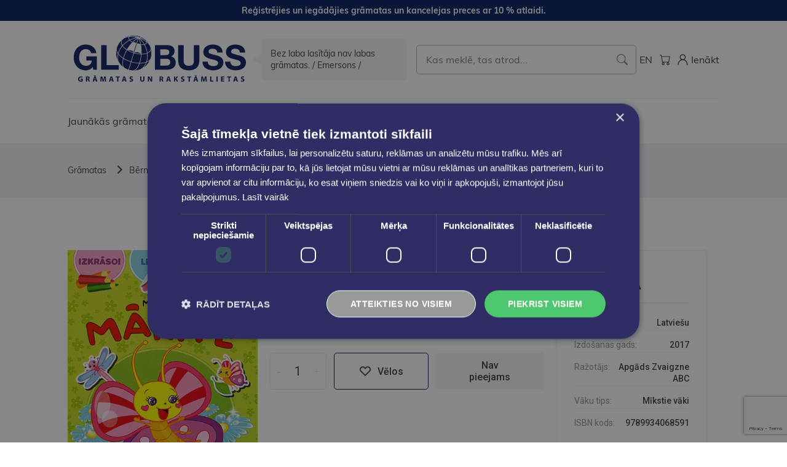

--- FILE ---
content_type: text/html; charset=utf-8
request_url: https://www.google.com/recaptcha/api2/anchor?ar=1&k=6Ldm9qchAAAAACDnLxLzCjeqe8_e0ZvvcG4GrlLL&co=aHR0cHM6Ly9lZ2xvYnVzcy5sdjo0NDM.&hl=en&v=PoyoqOPhxBO7pBk68S4YbpHZ&size=invisible&anchor-ms=20000&execute-ms=30000&cb=xbhi2pb04h9a
body_size: 48973
content:
<!DOCTYPE HTML><html dir="ltr" lang="en"><head><meta http-equiv="Content-Type" content="text/html; charset=UTF-8">
<meta http-equiv="X-UA-Compatible" content="IE=edge">
<title>reCAPTCHA</title>
<style type="text/css">
/* cyrillic-ext */
@font-face {
  font-family: 'Roboto';
  font-style: normal;
  font-weight: 400;
  font-stretch: 100%;
  src: url(//fonts.gstatic.com/s/roboto/v48/KFO7CnqEu92Fr1ME7kSn66aGLdTylUAMa3GUBHMdazTgWw.woff2) format('woff2');
  unicode-range: U+0460-052F, U+1C80-1C8A, U+20B4, U+2DE0-2DFF, U+A640-A69F, U+FE2E-FE2F;
}
/* cyrillic */
@font-face {
  font-family: 'Roboto';
  font-style: normal;
  font-weight: 400;
  font-stretch: 100%;
  src: url(//fonts.gstatic.com/s/roboto/v48/KFO7CnqEu92Fr1ME7kSn66aGLdTylUAMa3iUBHMdazTgWw.woff2) format('woff2');
  unicode-range: U+0301, U+0400-045F, U+0490-0491, U+04B0-04B1, U+2116;
}
/* greek-ext */
@font-face {
  font-family: 'Roboto';
  font-style: normal;
  font-weight: 400;
  font-stretch: 100%;
  src: url(//fonts.gstatic.com/s/roboto/v48/KFO7CnqEu92Fr1ME7kSn66aGLdTylUAMa3CUBHMdazTgWw.woff2) format('woff2');
  unicode-range: U+1F00-1FFF;
}
/* greek */
@font-face {
  font-family: 'Roboto';
  font-style: normal;
  font-weight: 400;
  font-stretch: 100%;
  src: url(//fonts.gstatic.com/s/roboto/v48/KFO7CnqEu92Fr1ME7kSn66aGLdTylUAMa3-UBHMdazTgWw.woff2) format('woff2');
  unicode-range: U+0370-0377, U+037A-037F, U+0384-038A, U+038C, U+038E-03A1, U+03A3-03FF;
}
/* math */
@font-face {
  font-family: 'Roboto';
  font-style: normal;
  font-weight: 400;
  font-stretch: 100%;
  src: url(//fonts.gstatic.com/s/roboto/v48/KFO7CnqEu92Fr1ME7kSn66aGLdTylUAMawCUBHMdazTgWw.woff2) format('woff2');
  unicode-range: U+0302-0303, U+0305, U+0307-0308, U+0310, U+0312, U+0315, U+031A, U+0326-0327, U+032C, U+032F-0330, U+0332-0333, U+0338, U+033A, U+0346, U+034D, U+0391-03A1, U+03A3-03A9, U+03B1-03C9, U+03D1, U+03D5-03D6, U+03F0-03F1, U+03F4-03F5, U+2016-2017, U+2034-2038, U+203C, U+2040, U+2043, U+2047, U+2050, U+2057, U+205F, U+2070-2071, U+2074-208E, U+2090-209C, U+20D0-20DC, U+20E1, U+20E5-20EF, U+2100-2112, U+2114-2115, U+2117-2121, U+2123-214F, U+2190, U+2192, U+2194-21AE, U+21B0-21E5, U+21F1-21F2, U+21F4-2211, U+2213-2214, U+2216-22FF, U+2308-230B, U+2310, U+2319, U+231C-2321, U+2336-237A, U+237C, U+2395, U+239B-23B7, U+23D0, U+23DC-23E1, U+2474-2475, U+25AF, U+25B3, U+25B7, U+25BD, U+25C1, U+25CA, U+25CC, U+25FB, U+266D-266F, U+27C0-27FF, U+2900-2AFF, U+2B0E-2B11, U+2B30-2B4C, U+2BFE, U+3030, U+FF5B, U+FF5D, U+1D400-1D7FF, U+1EE00-1EEFF;
}
/* symbols */
@font-face {
  font-family: 'Roboto';
  font-style: normal;
  font-weight: 400;
  font-stretch: 100%;
  src: url(//fonts.gstatic.com/s/roboto/v48/KFO7CnqEu92Fr1ME7kSn66aGLdTylUAMaxKUBHMdazTgWw.woff2) format('woff2');
  unicode-range: U+0001-000C, U+000E-001F, U+007F-009F, U+20DD-20E0, U+20E2-20E4, U+2150-218F, U+2190, U+2192, U+2194-2199, U+21AF, U+21E6-21F0, U+21F3, U+2218-2219, U+2299, U+22C4-22C6, U+2300-243F, U+2440-244A, U+2460-24FF, U+25A0-27BF, U+2800-28FF, U+2921-2922, U+2981, U+29BF, U+29EB, U+2B00-2BFF, U+4DC0-4DFF, U+FFF9-FFFB, U+10140-1018E, U+10190-1019C, U+101A0, U+101D0-101FD, U+102E0-102FB, U+10E60-10E7E, U+1D2C0-1D2D3, U+1D2E0-1D37F, U+1F000-1F0FF, U+1F100-1F1AD, U+1F1E6-1F1FF, U+1F30D-1F30F, U+1F315, U+1F31C, U+1F31E, U+1F320-1F32C, U+1F336, U+1F378, U+1F37D, U+1F382, U+1F393-1F39F, U+1F3A7-1F3A8, U+1F3AC-1F3AF, U+1F3C2, U+1F3C4-1F3C6, U+1F3CA-1F3CE, U+1F3D4-1F3E0, U+1F3ED, U+1F3F1-1F3F3, U+1F3F5-1F3F7, U+1F408, U+1F415, U+1F41F, U+1F426, U+1F43F, U+1F441-1F442, U+1F444, U+1F446-1F449, U+1F44C-1F44E, U+1F453, U+1F46A, U+1F47D, U+1F4A3, U+1F4B0, U+1F4B3, U+1F4B9, U+1F4BB, U+1F4BF, U+1F4C8-1F4CB, U+1F4D6, U+1F4DA, U+1F4DF, U+1F4E3-1F4E6, U+1F4EA-1F4ED, U+1F4F7, U+1F4F9-1F4FB, U+1F4FD-1F4FE, U+1F503, U+1F507-1F50B, U+1F50D, U+1F512-1F513, U+1F53E-1F54A, U+1F54F-1F5FA, U+1F610, U+1F650-1F67F, U+1F687, U+1F68D, U+1F691, U+1F694, U+1F698, U+1F6AD, U+1F6B2, U+1F6B9-1F6BA, U+1F6BC, U+1F6C6-1F6CF, U+1F6D3-1F6D7, U+1F6E0-1F6EA, U+1F6F0-1F6F3, U+1F6F7-1F6FC, U+1F700-1F7FF, U+1F800-1F80B, U+1F810-1F847, U+1F850-1F859, U+1F860-1F887, U+1F890-1F8AD, U+1F8B0-1F8BB, U+1F8C0-1F8C1, U+1F900-1F90B, U+1F93B, U+1F946, U+1F984, U+1F996, U+1F9E9, U+1FA00-1FA6F, U+1FA70-1FA7C, U+1FA80-1FA89, U+1FA8F-1FAC6, U+1FACE-1FADC, U+1FADF-1FAE9, U+1FAF0-1FAF8, U+1FB00-1FBFF;
}
/* vietnamese */
@font-face {
  font-family: 'Roboto';
  font-style: normal;
  font-weight: 400;
  font-stretch: 100%;
  src: url(//fonts.gstatic.com/s/roboto/v48/KFO7CnqEu92Fr1ME7kSn66aGLdTylUAMa3OUBHMdazTgWw.woff2) format('woff2');
  unicode-range: U+0102-0103, U+0110-0111, U+0128-0129, U+0168-0169, U+01A0-01A1, U+01AF-01B0, U+0300-0301, U+0303-0304, U+0308-0309, U+0323, U+0329, U+1EA0-1EF9, U+20AB;
}
/* latin-ext */
@font-face {
  font-family: 'Roboto';
  font-style: normal;
  font-weight: 400;
  font-stretch: 100%;
  src: url(//fonts.gstatic.com/s/roboto/v48/KFO7CnqEu92Fr1ME7kSn66aGLdTylUAMa3KUBHMdazTgWw.woff2) format('woff2');
  unicode-range: U+0100-02BA, U+02BD-02C5, U+02C7-02CC, U+02CE-02D7, U+02DD-02FF, U+0304, U+0308, U+0329, U+1D00-1DBF, U+1E00-1E9F, U+1EF2-1EFF, U+2020, U+20A0-20AB, U+20AD-20C0, U+2113, U+2C60-2C7F, U+A720-A7FF;
}
/* latin */
@font-face {
  font-family: 'Roboto';
  font-style: normal;
  font-weight: 400;
  font-stretch: 100%;
  src: url(//fonts.gstatic.com/s/roboto/v48/KFO7CnqEu92Fr1ME7kSn66aGLdTylUAMa3yUBHMdazQ.woff2) format('woff2');
  unicode-range: U+0000-00FF, U+0131, U+0152-0153, U+02BB-02BC, U+02C6, U+02DA, U+02DC, U+0304, U+0308, U+0329, U+2000-206F, U+20AC, U+2122, U+2191, U+2193, U+2212, U+2215, U+FEFF, U+FFFD;
}
/* cyrillic-ext */
@font-face {
  font-family: 'Roboto';
  font-style: normal;
  font-weight: 500;
  font-stretch: 100%;
  src: url(//fonts.gstatic.com/s/roboto/v48/KFO7CnqEu92Fr1ME7kSn66aGLdTylUAMa3GUBHMdazTgWw.woff2) format('woff2');
  unicode-range: U+0460-052F, U+1C80-1C8A, U+20B4, U+2DE0-2DFF, U+A640-A69F, U+FE2E-FE2F;
}
/* cyrillic */
@font-face {
  font-family: 'Roboto';
  font-style: normal;
  font-weight: 500;
  font-stretch: 100%;
  src: url(//fonts.gstatic.com/s/roboto/v48/KFO7CnqEu92Fr1ME7kSn66aGLdTylUAMa3iUBHMdazTgWw.woff2) format('woff2');
  unicode-range: U+0301, U+0400-045F, U+0490-0491, U+04B0-04B1, U+2116;
}
/* greek-ext */
@font-face {
  font-family: 'Roboto';
  font-style: normal;
  font-weight: 500;
  font-stretch: 100%;
  src: url(//fonts.gstatic.com/s/roboto/v48/KFO7CnqEu92Fr1ME7kSn66aGLdTylUAMa3CUBHMdazTgWw.woff2) format('woff2');
  unicode-range: U+1F00-1FFF;
}
/* greek */
@font-face {
  font-family: 'Roboto';
  font-style: normal;
  font-weight: 500;
  font-stretch: 100%;
  src: url(//fonts.gstatic.com/s/roboto/v48/KFO7CnqEu92Fr1ME7kSn66aGLdTylUAMa3-UBHMdazTgWw.woff2) format('woff2');
  unicode-range: U+0370-0377, U+037A-037F, U+0384-038A, U+038C, U+038E-03A1, U+03A3-03FF;
}
/* math */
@font-face {
  font-family: 'Roboto';
  font-style: normal;
  font-weight: 500;
  font-stretch: 100%;
  src: url(//fonts.gstatic.com/s/roboto/v48/KFO7CnqEu92Fr1ME7kSn66aGLdTylUAMawCUBHMdazTgWw.woff2) format('woff2');
  unicode-range: U+0302-0303, U+0305, U+0307-0308, U+0310, U+0312, U+0315, U+031A, U+0326-0327, U+032C, U+032F-0330, U+0332-0333, U+0338, U+033A, U+0346, U+034D, U+0391-03A1, U+03A3-03A9, U+03B1-03C9, U+03D1, U+03D5-03D6, U+03F0-03F1, U+03F4-03F5, U+2016-2017, U+2034-2038, U+203C, U+2040, U+2043, U+2047, U+2050, U+2057, U+205F, U+2070-2071, U+2074-208E, U+2090-209C, U+20D0-20DC, U+20E1, U+20E5-20EF, U+2100-2112, U+2114-2115, U+2117-2121, U+2123-214F, U+2190, U+2192, U+2194-21AE, U+21B0-21E5, U+21F1-21F2, U+21F4-2211, U+2213-2214, U+2216-22FF, U+2308-230B, U+2310, U+2319, U+231C-2321, U+2336-237A, U+237C, U+2395, U+239B-23B7, U+23D0, U+23DC-23E1, U+2474-2475, U+25AF, U+25B3, U+25B7, U+25BD, U+25C1, U+25CA, U+25CC, U+25FB, U+266D-266F, U+27C0-27FF, U+2900-2AFF, U+2B0E-2B11, U+2B30-2B4C, U+2BFE, U+3030, U+FF5B, U+FF5D, U+1D400-1D7FF, U+1EE00-1EEFF;
}
/* symbols */
@font-face {
  font-family: 'Roboto';
  font-style: normal;
  font-weight: 500;
  font-stretch: 100%;
  src: url(//fonts.gstatic.com/s/roboto/v48/KFO7CnqEu92Fr1ME7kSn66aGLdTylUAMaxKUBHMdazTgWw.woff2) format('woff2');
  unicode-range: U+0001-000C, U+000E-001F, U+007F-009F, U+20DD-20E0, U+20E2-20E4, U+2150-218F, U+2190, U+2192, U+2194-2199, U+21AF, U+21E6-21F0, U+21F3, U+2218-2219, U+2299, U+22C4-22C6, U+2300-243F, U+2440-244A, U+2460-24FF, U+25A0-27BF, U+2800-28FF, U+2921-2922, U+2981, U+29BF, U+29EB, U+2B00-2BFF, U+4DC0-4DFF, U+FFF9-FFFB, U+10140-1018E, U+10190-1019C, U+101A0, U+101D0-101FD, U+102E0-102FB, U+10E60-10E7E, U+1D2C0-1D2D3, U+1D2E0-1D37F, U+1F000-1F0FF, U+1F100-1F1AD, U+1F1E6-1F1FF, U+1F30D-1F30F, U+1F315, U+1F31C, U+1F31E, U+1F320-1F32C, U+1F336, U+1F378, U+1F37D, U+1F382, U+1F393-1F39F, U+1F3A7-1F3A8, U+1F3AC-1F3AF, U+1F3C2, U+1F3C4-1F3C6, U+1F3CA-1F3CE, U+1F3D4-1F3E0, U+1F3ED, U+1F3F1-1F3F3, U+1F3F5-1F3F7, U+1F408, U+1F415, U+1F41F, U+1F426, U+1F43F, U+1F441-1F442, U+1F444, U+1F446-1F449, U+1F44C-1F44E, U+1F453, U+1F46A, U+1F47D, U+1F4A3, U+1F4B0, U+1F4B3, U+1F4B9, U+1F4BB, U+1F4BF, U+1F4C8-1F4CB, U+1F4D6, U+1F4DA, U+1F4DF, U+1F4E3-1F4E6, U+1F4EA-1F4ED, U+1F4F7, U+1F4F9-1F4FB, U+1F4FD-1F4FE, U+1F503, U+1F507-1F50B, U+1F50D, U+1F512-1F513, U+1F53E-1F54A, U+1F54F-1F5FA, U+1F610, U+1F650-1F67F, U+1F687, U+1F68D, U+1F691, U+1F694, U+1F698, U+1F6AD, U+1F6B2, U+1F6B9-1F6BA, U+1F6BC, U+1F6C6-1F6CF, U+1F6D3-1F6D7, U+1F6E0-1F6EA, U+1F6F0-1F6F3, U+1F6F7-1F6FC, U+1F700-1F7FF, U+1F800-1F80B, U+1F810-1F847, U+1F850-1F859, U+1F860-1F887, U+1F890-1F8AD, U+1F8B0-1F8BB, U+1F8C0-1F8C1, U+1F900-1F90B, U+1F93B, U+1F946, U+1F984, U+1F996, U+1F9E9, U+1FA00-1FA6F, U+1FA70-1FA7C, U+1FA80-1FA89, U+1FA8F-1FAC6, U+1FACE-1FADC, U+1FADF-1FAE9, U+1FAF0-1FAF8, U+1FB00-1FBFF;
}
/* vietnamese */
@font-face {
  font-family: 'Roboto';
  font-style: normal;
  font-weight: 500;
  font-stretch: 100%;
  src: url(//fonts.gstatic.com/s/roboto/v48/KFO7CnqEu92Fr1ME7kSn66aGLdTylUAMa3OUBHMdazTgWw.woff2) format('woff2');
  unicode-range: U+0102-0103, U+0110-0111, U+0128-0129, U+0168-0169, U+01A0-01A1, U+01AF-01B0, U+0300-0301, U+0303-0304, U+0308-0309, U+0323, U+0329, U+1EA0-1EF9, U+20AB;
}
/* latin-ext */
@font-face {
  font-family: 'Roboto';
  font-style: normal;
  font-weight: 500;
  font-stretch: 100%;
  src: url(//fonts.gstatic.com/s/roboto/v48/KFO7CnqEu92Fr1ME7kSn66aGLdTylUAMa3KUBHMdazTgWw.woff2) format('woff2');
  unicode-range: U+0100-02BA, U+02BD-02C5, U+02C7-02CC, U+02CE-02D7, U+02DD-02FF, U+0304, U+0308, U+0329, U+1D00-1DBF, U+1E00-1E9F, U+1EF2-1EFF, U+2020, U+20A0-20AB, U+20AD-20C0, U+2113, U+2C60-2C7F, U+A720-A7FF;
}
/* latin */
@font-face {
  font-family: 'Roboto';
  font-style: normal;
  font-weight: 500;
  font-stretch: 100%;
  src: url(//fonts.gstatic.com/s/roboto/v48/KFO7CnqEu92Fr1ME7kSn66aGLdTylUAMa3yUBHMdazQ.woff2) format('woff2');
  unicode-range: U+0000-00FF, U+0131, U+0152-0153, U+02BB-02BC, U+02C6, U+02DA, U+02DC, U+0304, U+0308, U+0329, U+2000-206F, U+20AC, U+2122, U+2191, U+2193, U+2212, U+2215, U+FEFF, U+FFFD;
}
/* cyrillic-ext */
@font-face {
  font-family: 'Roboto';
  font-style: normal;
  font-weight: 900;
  font-stretch: 100%;
  src: url(//fonts.gstatic.com/s/roboto/v48/KFO7CnqEu92Fr1ME7kSn66aGLdTylUAMa3GUBHMdazTgWw.woff2) format('woff2');
  unicode-range: U+0460-052F, U+1C80-1C8A, U+20B4, U+2DE0-2DFF, U+A640-A69F, U+FE2E-FE2F;
}
/* cyrillic */
@font-face {
  font-family: 'Roboto';
  font-style: normal;
  font-weight: 900;
  font-stretch: 100%;
  src: url(//fonts.gstatic.com/s/roboto/v48/KFO7CnqEu92Fr1ME7kSn66aGLdTylUAMa3iUBHMdazTgWw.woff2) format('woff2');
  unicode-range: U+0301, U+0400-045F, U+0490-0491, U+04B0-04B1, U+2116;
}
/* greek-ext */
@font-face {
  font-family: 'Roboto';
  font-style: normal;
  font-weight: 900;
  font-stretch: 100%;
  src: url(//fonts.gstatic.com/s/roboto/v48/KFO7CnqEu92Fr1ME7kSn66aGLdTylUAMa3CUBHMdazTgWw.woff2) format('woff2');
  unicode-range: U+1F00-1FFF;
}
/* greek */
@font-face {
  font-family: 'Roboto';
  font-style: normal;
  font-weight: 900;
  font-stretch: 100%;
  src: url(//fonts.gstatic.com/s/roboto/v48/KFO7CnqEu92Fr1ME7kSn66aGLdTylUAMa3-UBHMdazTgWw.woff2) format('woff2');
  unicode-range: U+0370-0377, U+037A-037F, U+0384-038A, U+038C, U+038E-03A1, U+03A3-03FF;
}
/* math */
@font-face {
  font-family: 'Roboto';
  font-style: normal;
  font-weight: 900;
  font-stretch: 100%;
  src: url(//fonts.gstatic.com/s/roboto/v48/KFO7CnqEu92Fr1ME7kSn66aGLdTylUAMawCUBHMdazTgWw.woff2) format('woff2');
  unicode-range: U+0302-0303, U+0305, U+0307-0308, U+0310, U+0312, U+0315, U+031A, U+0326-0327, U+032C, U+032F-0330, U+0332-0333, U+0338, U+033A, U+0346, U+034D, U+0391-03A1, U+03A3-03A9, U+03B1-03C9, U+03D1, U+03D5-03D6, U+03F0-03F1, U+03F4-03F5, U+2016-2017, U+2034-2038, U+203C, U+2040, U+2043, U+2047, U+2050, U+2057, U+205F, U+2070-2071, U+2074-208E, U+2090-209C, U+20D0-20DC, U+20E1, U+20E5-20EF, U+2100-2112, U+2114-2115, U+2117-2121, U+2123-214F, U+2190, U+2192, U+2194-21AE, U+21B0-21E5, U+21F1-21F2, U+21F4-2211, U+2213-2214, U+2216-22FF, U+2308-230B, U+2310, U+2319, U+231C-2321, U+2336-237A, U+237C, U+2395, U+239B-23B7, U+23D0, U+23DC-23E1, U+2474-2475, U+25AF, U+25B3, U+25B7, U+25BD, U+25C1, U+25CA, U+25CC, U+25FB, U+266D-266F, U+27C0-27FF, U+2900-2AFF, U+2B0E-2B11, U+2B30-2B4C, U+2BFE, U+3030, U+FF5B, U+FF5D, U+1D400-1D7FF, U+1EE00-1EEFF;
}
/* symbols */
@font-face {
  font-family: 'Roboto';
  font-style: normal;
  font-weight: 900;
  font-stretch: 100%;
  src: url(//fonts.gstatic.com/s/roboto/v48/KFO7CnqEu92Fr1ME7kSn66aGLdTylUAMaxKUBHMdazTgWw.woff2) format('woff2');
  unicode-range: U+0001-000C, U+000E-001F, U+007F-009F, U+20DD-20E0, U+20E2-20E4, U+2150-218F, U+2190, U+2192, U+2194-2199, U+21AF, U+21E6-21F0, U+21F3, U+2218-2219, U+2299, U+22C4-22C6, U+2300-243F, U+2440-244A, U+2460-24FF, U+25A0-27BF, U+2800-28FF, U+2921-2922, U+2981, U+29BF, U+29EB, U+2B00-2BFF, U+4DC0-4DFF, U+FFF9-FFFB, U+10140-1018E, U+10190-1019C, U+101A0, U+101D0-101FD, U+102E0-102FB, U+10E60-10E7E, U+1D2C0-1D2D3, U+1D2E0-1D37F, U+1F000-1F0FF, U+1F100-1F1AD, U+1F1E6-1F1FF, U+1F30D-1F30F, U+1F315, U+1F31C, U+1F31E, U+1F320-1F32C, U+1F336, U+1F378, U+1F37D, U+1F382, U+1F393-1F39F, U+1F3A7-1F3A8, U+1F3AC-1F3AF, U+1F3C2, U+1F3C4-1F3C6, U+1F3CA-1F3CE, U+1F3D4-1F3E0, U+1F3ED, U+1F3F1-1F3F3, U+1F3F5-1F3F7, U+1F408, U+1F415, U+1F41F, U+1F426, U+1F43F, U+1F441-1F442, U+1F444, U+1F446-1F449, U+1F44C-1F44E, U+1F453, U+1F46A, U+1F47D, U+1F4A3, U+1F4B0, U+1F4B3, U+1F4B9, U+1F4BB, U+1F4BF, U+1F4C8-1F4CB, U+1F4D6, U+1F4DA, U+1F4DF, U+1F4E3-1F4E6, U+1F4EA-1F4ED, U+1F4F7, U+1F4F9-1F4FB, U+1F4FD-1F4FE, U+1F503, U+1F507-1F50B, U+1F50D, U+1F512-1F513, U+1F53E-1F54A, U+1F54F-1F5FA, U+1F610, U+1F650-1F67F, U+1F687, U+1F68D, U+1F691, U+1F694, U+1F698, U+1F6AD, U+1F6B2, U+1F6B9-1F6BA, U+1F6BC, U+1F6C6-1F6CF, U+1F6D3-1F6D7, U+1F6E0-1F6EA, U+1F6F0-1F6F3, U+1F6F7-1F6FC, U+1F700-1F7FF, U+1F800-1F80B, U+1F810-1F847, U+1F850-1F859, U+1F860-1F887, U+1F890-1F8AD, U+1F8B0-1F8BB, U+1F8C0-1F8C1, U+1F900-1F90B, U+1F93B, U+1F946, U+1F984, U+1F996, U+1F9E9, U+1FA00-1FA6F, U+1FA70-1FA7C, U+1FA80-1FA89, U+1FA8F-1FAC6, U+1FACE-1FADC, U+1FADF-1FAE9, U+1FAF0-1FAF8, U+1FB00-1FBFF;
}
/* vietnamese */
@font-face {
  font-family: 'Roboto';
  font-style: normal;
  font-weight: 900;
  font-stretch: 100%;
  src: url(//fonts.gstatic.com/s/roboto/v48/KFO7CnqEu92Fr1ME7kSn66aGLdTylUAMa3OUBHMdazTgWw.woff2) format('woff2');
  unicode-range: U+0102-0103, U+0110-0111, U+0128-0129, U+0168-0169, U+01A0-01A1, U+01AF-01B0, U+0300-0301, U+0303-0304, U+0308-0309, U+0323, U+0329, U+1EA0-1EF9, U+20AB;
}
/* latin-ext */
@font-face {
  font-family: 'Roboto';
  font-style: normal;
  font-weight: 900;
  font-stretch: 100%;
  src: url(//fonts.gstatic.com/s/roboto/v48/KFO7CnqEu92Fr1ME7kSn66aGLdTylUAMa3KUBHMdazTgWw.woff2) format('woff2');
  unicode-range: U+0100-02BA, U+02BD-02C5, U+02C7-02CC, U+02CE-02D7, U+02DD-02FF, U+0304, U+0308, U+0329, U+1D00-1DBF, U+1E00-1E9F, U+1EF2-1EFF, U+2020, U+20A0-20AB, U+20AD-20C0, U+2113, U+2C60-2C7F, U+A720-A7FF;
}
/* latin */
@font-face {
  font-family: 'Roboto';
  font-style: normal;
  font-weight: 900;
  font-stretch: 100%;
  src: url(//fonts.gstatic.com/s/roboto/v48/KFO7CnqEu92Fr1ME7kSn66aGLdTylUAMa3yUBHMdazQ.woff2) format('woff2');
  unicode-range: U+0000-00FF, U+0131, U+0152-0153, U+02BB-02BC, U+02C6, U+02DA, U+02DC, U+0304, U+0308, U+0329, U+2000-206F, U+20AC, U+2122, U+2191, U+2193, U+2212, U+2215, U+FEFF, U+FFFD;
}

</style>
<link rel="stylesheet" type="text/css" href="https://www.gstatic.com/recaptcha/releases/PoyoqOPhxBO7pBk68S4YbpHZ/styles__ltr.css">
<script nonce="2FwQtSnqx1vEzpn8mKIMSQ" type="text/javascript">window['__recaptcha_api'] = 'https://www.google.com/recaptcha/api2/';</script>
<script type="text/javascript" src="https://www.gstatic.com/recaptcha/releases/PoyoqOPhxBO7pBk68S4YbpHZ/recaptcha__en.js" nonce="2FwQtSnqx1vEzpn8mKIMSQ">
      
    </script></head>
<body><div id="rc-anchor-alert" class="rc-anchor-alert"></div>
<input type="hidden" id="recaptcha-token" value="[base64]">
<script type="text/javascript" nonce="2FwQtSnqx1vEzpn8mKIMSQ">
      recaptcha.anchor.Main.init("[\x22ainput\x22,[\x22bgdata\x22,\x22\x22,\[base64]/[base64]/bmV3IFpbdF0obVswXSk6Sz09Mj9uZXcgWlt0XShtWzBdLG1bMV0pOks9PTM/bmV3IFpbdF0obVswXSxtWzFdLG1bMl0pOks9PTQ/[base64]/[base64]/[base64]/[base64]/[base64]/[base64]/[base64]/[base64]/[base64]/[base64]/[base64]/[base64]/[base64]/[base64]\\u003d\\u003d\x22,\[base64]\\u003d\\u003d\x22,\x22wpLCiMKFw7zDhcOIwqvDt8KEw5PCo1A1V8KMwpw/azwFw6/Dnh7DrcO+w4fDosOrbMOKwrzCvMKMwrvCjQ5cwpM3f8OgwoNmwqJmw5jDrMOxM2HCkVrCuwBIwpQvK8ORwpvDncKuY8Orw67CqsKAw75+KjXDgMKDwpXCqMOdUmHDuFN+wojDviMfw5XCln/CgFlHcFZXQMOeA1l6VETDs37Cv8Ozwq7ClcOWBE/Ci0HCnSkiXyXCjMOMw7lXw6tBwr5Rwq5qYCDCoGbDnsOvScONKcK7ayApwqbCoGkHw6fCumrCrsOOT8O4bQzCtMOBwr7Ds8KMw4oBw4PCtsOSwrHCllh/wrhHN2rDg8K0w7DCr8KQSBkYNyocwqkpQ8KnwpNMG8OpwqrDocO3wrzDmMKjw7xZw67DtsOEw45xwrtRwqTCkwAHbcK/bUNAwrjDrsOowopHw4pow6rDvTA/Q8K9GMOlGVwuPGFqKnw/QwXCoCPDowTCg8KKwqchwqPDhsOhUF83bStkwq1tLMOawr3DtMO0woJnY8KEw74+ZsOEwroAasOzGWrCmsKlQwTCqsO7EHs6GcOlw4B0ejtpMXLCnMOQXkAGPCLCkW0cw4PCpQR/[base64]/[base64]/CqMKcasOrw6HDo8K/[base64]/DhCMlwrB1McOow49EAcOpbcKoCsO0woBUKA/[base64]/DGTDi2TDgBfCtgg1X8ObMMK3f8Oww5RLw7kLwozCkMOLwrDDpy7CsMOowo4hw6HDsGnDsWpjHjkGPhnCscKNwpgyG8ObwoFpwqwWwoEzR8KPw5nCqsOBVh5eD8OswpJ0w7zCgzxybcOPWGLCgMOAAMKaScOuw6J5w6Z0cMOwEcKeEcOrw6/DhsK1w7nCkMK1Gi/CgsOYwoQWw7LDuWFrwpNKwpnDiDM5wrvCiUpiwqrDmMKzL1MPRcK0w7hmJnPDolTDmcOaw6E9wpHCmwfDrMKKwoFTeQAqwoYFw6bCg8KWX8K+wq/Dk8Kfw6tqw6LCqsOKwpVKKcK5w6cqw43Chxs4EAEQw5rDqGV2w7DCpcOkNcKNwqgZE8OEecK6wpkAwr3DpMOAwqvDhQTDkBTDsXfDhRPCg8KYTETDqsKZwoRBawzDtTXCmjvDvRnCiRNYwqvCuMKmelEZwo8Awo/DjMOLwpMELsKldcKDw7RFwrJCR8Onw7nCrsOvwoMcfMKxHCTChCvClcKeZlPCkRBaMMOQwp0gw43CncONHCLCowQfFcOVGMKEVFgZw4A1Q8O3F8OiEcOMwpxewqg1YMO6w4shCixsw41TZcKzw4Jqw51qw4bCiVlwJcOswrkHw6o3w47CsMOrwqLCt8OvS8K/fAYww49ifsK8woTCkQ/CqcKnw4HDvcKiAQDDmT7CmcKmX8Onf1QaL2I8w7jDvcO6w7Mvwo5iw5tqw55AM3ZnNlEHwovCgWNqNsOLwovCgsKAVw7DhcKOe2QEwqxjLMO/[base64]/ClFxUw7hmfy/CpAcZHMKuworDjUTDmB5SIcOTWE7CrwbCs8OCUMOTw7bDs0ItM8OJNsKLwrMmwqHDlk7DoBU/w6XDk8KUcMOOOMOXw7pPw6xvJcO5NyYEw5ERMzLDrcKcw4R7KcOYwpHDm21iIsOHwqLDlsO9w5bDvFwkbsKZKMKswos0Yn0/[base64]/Cmn7DuMO4woV4wroNGQHCp8K9w5E/DXTCvFPDh3V+McOHw5jDlUlGw7fCn8OsF1Avw7XDrMO7UXPCsWwXw4p/dsKVecKOw4/[base64]/w4zCgQfCg2YtWAgaZBTDssKqwpPClGsDZ8KlMcKAw63DsMO/KcOvw5ABJcOQw6cZwpoWwqzDucKXV8Kawp/[base64]/DlsOxPm90w7NQDSJdEMOqNMOLZ8KuwrRWw7xWHCkMw43DpQlXw4gHwrvCtgoLwoXDgcOtwqvCo31eLyIhQjjCncKRUCoMwq5Ef8Oxw59vbsOBDsKKw47Dt3zCpcOpw4HDtl1VwrXCujfCrsKgOcKYw5fClU9Uw5ZjHsOmw4RuBw/CjRRAYcOmwqjDtsO2w47CuBFRwooWDRDDjwrCmmrCicOMRwkVw7vDl8Ocw4fDgsKYwpnCrcK2G1bCjMK1w5/CsFYSwrnCl13DtMO0XcK7wprCicOuU2jDs17ChcKlU8OrwrrCojl+w57Cp8Oowr9EAcKLPxvCkcK/Y3t3w4PCiDZCXsOiwrNzTMKew7Zewrstw6glw60CUsKlwrjCssKBwrjCgcKWDFDCs23Dk2nDgh1lwr/CkREIX8KSw5V6a8KIJwEeX2FiKcKhwqrCm8K8wqfCrsKIS8KGJkV7bMK1Zng7wq3DrMOqw5vCjsOBw7oPw4piL8KCwqTDsgjClX8ow74JwpoLwr/DpF5fERdzwphFwrPDtsKSQRUWdsO6wp4fIFQEwop/w4VTD2kXw5/Ch2DDqU1PbMKIaTLCu8O1MlhNMEHCtsO1wqnCl1sWQMK5wqfCqWcNOHXDoFXDkCoIw4w1PMKFworCoMKVInwTw6rCh37DkhZ6wpURw6rCt2MbZxgdwrfCo8K2NcKyNQHCiBDDssO5wprCsk5kUsO6SSrDjyLCmcKpwqckaD7CqsK/Q0cFHSjDtcOYwrpFw6fDpMOBwrPCn8Ofwq3DuS3CtmERLWFHw5LDvMO6BxnDhsOzwpdNwrvDncObwqLCp8OAw5PCkcONwoXCq8OWFsO4KcKXw4/Cnih2w7HDhSM0Q8KOEyUoO8OCw61qwrBbw4/[base64]/[base64]/[base64]/TMK9T3Fpw6krwoI5w5R1ecODw5nCh0DCicKXw4XDjMOhwrTDjMOfw7DCmMOOwqzCmjErDWxQfcO9wpYqeSvCmzrDrz/DgsKpEcK8w6UUfMKrF8OdXcKWMVppL8ONUlBybSzClT3DogFbKcO9w4jDvsO2w44+FHfDg3YZw7PChjHDnQN2w7vCgMOZTQDCnhbCjsKmKXDDoy/CssOwAMOCRsKzw6DDvcKfwoksw6jCp8OPL3rCtyLCmGTCklU4w7rDmUAuFEMUC8OpYMK1w5fDmsKEAMOMwr8dL8O4wpHDlcKNw6/DssK5wpjCiB3Csg3DsmtrPU7DvTHChyjChMOIKsKIX2M6N1/ChsONFVHCrMOkw5jDrMO2XmMxwqDClivCssKjwq18w7hoVcKKPsKVM8KEZCLCgR/[base64]/[base64]/CnwXDqcKNdkQCw7bDowbChn/DqcKKZG8xJ8KEwq8IA0rDgcK1w53ChcKSQcOOwp4pPF0+SCTCmyLChsOGMMKwcTLCskwKa8K9wqs0w64mwpLDpcOywqbCgMKEXcOdTBXDtcOqwqfCokRjwpFrbcKDw58MbcOjFw3DhwvCinUfAcKiKmXDgsKcw6nDvG7Dg3nCrsKzfjIawrrDhn/DmXzCu2N9DsKTG8OHCRzCpMKOw7PDusO5eQDCrzZpAcOYSMO7wqhtwq/DgMOMCsOgw6zCuSXDoSPCkERSVsKGdXB0w6/[base64]/w4jChnwSwrw7wpwuwqHDi3TDvlvCtyHDrlLDsw3CqjU2fW0pwrjCpAvDgsKDOSsQCC3DqsKsXjPCtjDDmjbDpsKTwo7DpcOMJmnDtjkcwoEEw4hOwqo4woJKesKBEU9tAUvCr8O+w6lkw6g/CsONw7Vqw7jDq37ChsKtb8Kxw7TCnsK3C8KZwrPCssO0fMKMa8OZw5LDjcKcwpsCw5lJwp3Dnm1nwpnCuVHCs8KNwrhwwpLCpMKTVyzCpMOjS1DDnzHCisOTDifCpcOFw67DnVgcwp13w7F4M8O1Dk4LTSsFwqtQwrPDrjV/[base64]/[base64]/DrwZ3wpjDrAZGJ30/wphwwqXDrsOsw7ENw5dYPsOuX1cjDhd0Q3HCksKPw7QOwo86w63Dk8OpM8KgR8KRGH7CnEzDr8OdTSgTMkpYw5tuO2vCicKEY8Ohw7DDgnrCnMOYwqrDtcKcw4/Dvg7CjMO3Vl7DicOew7jDjMO6wqnDhcKqPFTDnS/[base64]/Djk4sEH1vw4V1w5o5w5vDiSF7Tz8KBzjCn8Kfw65zfxkYOsOtwpTDgDTCqsObCknCuGBQMmRJwozDvVcuw48WPRbCpcO5wp3DsBfCjh7DvjQAw6jChcKew5s6w6lmSGLCmMKIw4XDusOVXsO1IMOewo9Aw5FnSSbCkcKfw5fCp3MPO1DDrcK5bcK0wqdTwp/CiBNBGsOSYcOrTGrDnUQeOTzDgUvDusKgwp0zecKgecK8w4BqAcKFIcOmw5LCuHnCi8ODw7EqYcK2WDkqe8Ogw6bCusORw5vCnlhNw6NrworDn18BLSpaw4rCmn/ChlEVWh8FMRxuw7PDlBRXXgt1W8Kow6B9w5/Ci8OLHsOjwr5ePMKKEcKIenVbw4fDmifDn8KJwqPChFHDgF/DuTEMfzQteRYLVsKsw6RJwpFYcwQkw5LCmBVrw5vCvGRvwq4BKUnClhVVw4bCicK8w75MCGLCuWXDt8KLJMKowqjDoWsDMMKewpPDksKvIUwewonCosO2R8OKwqbDtTfDgE8UUsK/wp3DsMOufMK+wrVUw4cqJV7ChMKKDzdMJUPCjXvDtsKjwo7CmsO/w4bCmcO3Z8KHwrHCpTjDmwzCmGcQwovCssKGbMK6VsKIGkIAw6Akwqs5bxrDgQ5vw4DCoQHCompRwrDDuBrDvnhaw6/DrH1ew70Rw6jDpBvCsiIow6fCmX5eD35oZgbDhiQAH8OnXHvCqMOhQMOLwod/HcOtwqfCjcOaw5rCqxXCmEUjPTsPHXQ4w7/DpxBtbSbCh11hwqjCqMOcw6lHHsOiwp3CsHZyG8KUP27Ci1HCkR0RwpXCicO9FjJCw6/DsR/ChsOWBcK9w5IZwoMxw5YMFcOZN8Kkw5jDnMK+ECJVw5zDgcKFw5pLasOow4vDgQDCmsO2w70Tw6rDgMKUwqnCocKmw57Cg8KFw68Gwo/[base64]/DqMKaw7HDvkxAQQHDsTMON8OtfDROeQXDqULDmiEPwqNkwootO8KOwrh3w7gRwrJ5fcKdU2EQAw/CsVnCtzsvQHo3QD/DgMK3w5lqw4XDiMOWw51BwqnCssK1AwJgwpHCiy3CsH5KLMOXYMKrwrDCncK2woDCm8ORcFTDrcOTbyrDphJ6S3F0w61Two8lw4/[base64]/CrXvCoQx7wrRveMOmbcONwrrCisKEwrrCgFzCusO/d8K5KcKOwqbDp2RGd3d1QMKDLsKMA8KzwoHCpsOOw4Miwr5rw4vCuQoEw5HCoHXDjGfCtFHCuCAPw6DDn8OIEcKgwp5jQy85wr3CpsOcI0/Ctz9Lwqs+w7d8FMK1K1AIY8KWMG3DqkFhwpYnwp7DpcKzUcKBOsO3wodwwqjCnsKdf8O1WsKqbsO6L0Qqwo3DvMKdKwTDoHDDrMKBfGgDdgcJDRvCosOcOcOFw6pPEcK5w7BrGXnCt33Co2/CiVvCs8OoYgzDjcObE8Knw5IkWcKMDRbCqsKoESUfeMK6PyJAw45xfsK0byrDmMOWwqDCggFJR8KIDCs/[base64]/Cv0hkw6LCisOcfsKSLxJNREHDpygyPsK1wo3DuhQBJUV/QjLClU/DlkQOwqQXb1vCvj7Dtm9DCcOTw77ChVzDhcOARH9xw6R9ZGpHw6DDpsOvw4A6w5kpw7lYwobDkQQWMnbCpEotQcKIH8O5wpHCuz7DmRrClD5lesO2wrt7JizCkMOEwrDCrATCtcKNw6bDuUdXAAbDkgTDkMO0wqQrw4/Dsndjwr7CuVJjwpnCmHk4a8OHYMK9EMOFwpRZw43Co8OZNlvClDLDlz3DjEnDt3HDqyLCmT/CrcKlMsKnFMK/MsKrdFnCn39owrzCsmIwJGUiNiTDp3rCqwPCgcKoSWZKwrp3w7Bzw5fDuMOXXH0Yw5rCicKTwpDDr8K5wpzDvcO5U17CvG8MBcOKwp7Ct2BWwqgbRDbCsQVPwqXCocOTbkrCrcKnasOOwoTDuBkOO8Odwr/CpmV1OcOPw4Eyw4pPwrHDnyHDgQYDA8O0w54mw5cYw6ZobsOrWynDmMK0woUgZMKvNcKcIhjCqMKSEDccw4wHw4jCgMK8UAHCk8OpZ8K2RMK/OcKqT8KFCcKcwqPCqVIEwp5gQsOeDsKTw5lCw40LdMOSVMKARMKsc8KIw7l6E2/DpwbDgsO7wr/Ct8OOc8KtwqbDjsKrw7okL8KRLMK8w6sww6RZw7R0wpBiwqXDkMO/w7zDuWV8GsOtPcKuwplVwp/Cp8Kkw6EEVDt9w4/DqFpqAAXCnX09EMKfw4dhwpLCnjdYwpvDuifDscOZwpTDrcOnw67CocKpwqhxX8KdDQrChMOpGcKYVcKDwpwHw6LDuXwew7XDiXl1w5DDgXB/flPCjEnCqMKvwpTDqsO2w5N4OQdrw4XDssKQX8KTw5dkwrjDqsOuw7/Dk8KcN8Ogw4PCokckw48JXhQdwroiRMOnRDlJw7s2wpvCrGkZw73CicOONwMkVSfDlynCv8O/w7zCvcKIw6lgLUYVwo7DlGHCr8OVWCFSwpjCn8K/w7U1bEEewrzDr2DCr8Kowo0HQsK9bMK6wp7DninDusKawoAEwo4gD8Orw54ZTcKZw6jCssK6wpHCln3DmsKfwoIQwqxLwrFZdMOawo5QwpjCvCdVL2jDhcOYw6QCYh4fw5XDk0zClMK+wocXw77DrwXDrAJiFm7DmE/DuFsqN1jDugfCuMKkwqvCocKjw5gMYcOEV8O+w7TDjyrCt1fCig/Dpj3Dp3XCk8O9w75LwqBGw4ZUegzCosOAwrnDuMKcw6nCnGLDn8OMw7UWZi5vwqh6wpgNbl7Dk8Oiw6c7w4ljMw7DicKqYMK+YGEnwrJMPEzChcOcwprDoMOYd1TCpR/CqsOQRsKBB8KBw4nCn8KeJUpSwqbCm8KVDMKEKhbDpnbClcKNw6UDDzLDhCHChsOhw4PCj3QtM8KQw4NawrojwpsPTCJhGgMWw63DvDYKLcK3w7Nhwpl6w6vCocKEw6vDty4xw4MbwoIQbFRGwpZSwoIow7zDqBEZw5/[base64]/CkcOyW8KHRGXCrGYTeSc2TD7CjjfCiMKze1sdwqTDpGVxwrrDpMKLw7vCocORDX/CvhLDgSXDnUtMEcO3JU0hwoHCtMOgDMObB0EET8Onw5sEw4LDicOlSMKoX2DDqT/[base64]/[base64]/[base64]/QMKwYE7DrMKfwpo/w5FAw5/Dm0JFw5TCpsK0w6HDlkx/wqHDhcOyHCJswp7CucKYfsKJwokPS01/woF1wpXDvU4pw5PCrBZZRBzDtBDChyTDscKAI8OowoUUTSHDjz/DuAfDgjnDmF0ewoQWwqNXw73CvzvDmhXCnMOWWG7Cq1vDtsKaIcKvfCtkEmzDp3Qyw4/ClMK7w6PCnMOOwrXDsTXCoGnDgm7DoxLDoMK3RMK7wromwq5nXX1Xwr7CkWtdw7Z2NFtiw5BKIcKgOjHCjABjwpgzRMKfK8Knwrobw4TDvsO2fcOUGcOdAEoJw7/DlMKjTFpIVcKnwqUsw6HDhyLDrnPDkcKzwo1UUAoOI15vwoZUw7Yhw7INw5JJNTAIMjfCnB0Xw5k/wrNiwqPDiMOnw5TConfCvcK6S2DDoDDChsOOwoxZw5ROUSbDm8OmGjEmRwZ7USbDo2U3wrXDocO5EcOie8KCdygTw40Lwp/Dh8Ohw6pQLsKfw4lEQcOnwowpw6c+fTkXw7TDk8KxwpXDpcO5TsOUw5cOwqvDo8O+wq4/[base64]/CnhFNchDCusKcUGgsfBjDo2dTwqdNw780YEN/w648fsOdc8K+ZTQ3JmB/[base64]/CiGDCrg83BsOpAR1UHMKEOcKbwrbDksK7WEhaw7jDh8KUwqREw6vCtsKnTn/[base64]/Dh8KEVAdBQknCmxACFcO4T8KwQkwEWE0+wqwvwojCqcKkeRVsTMOAwoTCm8O0OMO2w4TDoMKRKRnClBg+wpUBEWExw7ZKw7PCvMKBKcKYDz4tUsKHwoksZEULdmzDlsO2w5wRw4rCkQXDggg6SndiwrUcwq/[base64]/CnV7CjMKmw4vDksKQUCtbw4UCwqZJGAZUAcOFTcKvw7LCp8Knby/DlcKQwpAtwoRqwpRxwq3DqsKaZMKLwpnDmGvDuDTCjsK0HMO9JTImwrPDocKnwpXDliV0w73Du8Orw7ITSMOpA8O2PMOGSgFrFsOkw4vCk2Z4RMOYc1soXjjCp3DDscKlMFBjw7/DjGN4wqFiEHDDuypPwofDkFrCsE4na0FMw5HCiEF6HMOzwrIRwrHDrC0Ywr/[base64]/Cp13CgMOBwp4kwqJCw7Vbw4/Dr17Dmy/CpTLCq3TDrMO8VsKGwrfCocK1wqvDnsO8w5jDq2AcLMOOWXnDnxAXw6fDr0EIw6A/YWjDpUjCrHDCj8KefcOCMMKZR8OieEdFGEBowpF5HcK1w53CiEQpw60iw4TDoMKoR8K6woUIw5/DhkrCqw8zVFzCi3jDtgARw445wrR0ajjCosO4wozDk8K2wpYLwqvDosOuw6ZVwoQFTcO/McOZF8K6SMORw63CusORw5bDiMKUfGE8NBsgwrLDtcKiKlXCjn1+CsO4C8O6w73CrcKWE8OVXsKHwpPDv8ObwofDgsOIIgZCw6dPw6kgNcOWDcOTYcOIw40XH8KbOmPCo37Dn8KkwpQqXVnCpCbDiMK1YcOfCcO5HsO7w61fK8KFVBo5bijDrEHDvMKNw65/EgbDjzhqZSdlXSIFEMOIwp/Cm8O1esOoTUoTEWrCqMOrcsOUA8KCwqEIWMOuw7RkGsK9wpIbDBpLFFwdeEglSMOZFXfCsE3CjSAMw759wrnCjsOXOE0uw6JoTsKdwobCscKyw5vCjMOFw7fDscO5JsO/wqcQwr/Cj07Do8KvVMOPD8OHSV3Dn0NnwqZPVsODw7LDrnUNw7grRsK9VT3DgMOow4Bowp7Cg2gfw7fCu0J2w4fDriYrwoA9w7g/dmLCpMOaDMOXw5YGwo3CvcKDw5DCpmPCnsK+M8KmwrPDk8OHWMKlwrDCk2TCm8OTVFrCv3UIQ8KgwpDCu8KMHENFw44dwqEGCWkEYsOkwrPDmcKrwqrCmlTCicOnw7RPHTXCu8KSQcKCwp3ClxcSwqXCkMO/woQ0W8KzwopXdMKaOCfCrMOCCCzDumTCjgbDkyTDjsOhw4skwrDDqWFhETltw6vDglXDkBd7Oh9EAsORSsKVb23Dm8OsPHEMQDzDl0rDkcOww6QIwovDncK9wqwKw7o1w7zCoAHDscKxfXHCqGTCnnc6w4rDiMKmw4VtBcKiw4/DmGk8w6TCiMKbwp8Ow5bCtVxpPsOjGSDDv8KjEcO5w5kYw64dECTDocKpBR/CkHsMwowVUsOPwo3DoCTCgcKDw4NVw7PDnTEYwroDw5vDlxDDilzDiMKjw4vCqSXDpsKDwpnCocOPwqYnw6/Cri9PX0BmwrpKPcKKfsKgLsOvwoF+TgPCjlHDkDXDkcKlKVvDq8KcwqrCg3oaw7/Ck8OUAQ3CsCBQT8KgWx7DgGZHBRBze8OiBVUmGRbCjWvCtmzDr8KHwqDDhMK8d8KdFV/CtMOwOUgOQcKqw5ZUCEXDkkRDKsKaw4nCisOES8OtwpjDqF7DgcOsw6o8wrbDpjbDq8OGw4R6wpkkwq3DoMK5P8Kgw4QgwqnDv3bDiCR/w5bDtx/[base64]/CiF/Cs8KvOwzDrDjCskPDmsKIwqDCgWM2UVYUb3EgYsKCO8OtwoHDtU3Domczw5jCiVFOHHLDvwDCj8OHw7PCojU8I8Olw60/w6spw7/DqMKWw49GTsOJA3Yiw4BYw5fDksKBeS40HyUew6YHwqIew5vCgmnCqMKLwr4vJ8KtwoLChU/DjhfDn8KiezvDmTRkAz/DvMKdXCokQijDvMOdCzJkT8Kgw6NIAsO3w6vCjRXDk1h/[base64]/[base64]/Dn0rDo35hw5vDvDrDowxPw6LDowvCoGEtw6HDvCrCgsO+c8ORdsK9w7TCsRHCosKMecO6ZVh3wpjDiX7CjcKewrzDpsKDQMO9w5LDp2caSsKWwpjDgsOcDMO5w7bDsMOgMcKGw6pjwrhIMS83XMKMA8K9woAowqQEwqE9Vm9te3rDojvCpsO2w5VvwrRQwoTDkCd/[base64]/TSvDkMKcBMO3wrUJdMOvw5TDncO3eDHDicKcw4ZowqHCqMOGQFssB8Kcw5bDhsKhwqpldF9ZSWp9wo7Dq8KfwrrDnsOHXMOBJcOCwr/[base64]/DmSDDq8OTBsOwfnrDsMOdLCLDisKCXysyw5HCj0/Dj8OYw63Dr8KswpAGw6fDiMORYQ7Dn1TDslQBwo8XwpHCnTRtw7zCuj7CmDFcw4/DmAoyHcO0w7DCuwrDkmFCwpUHw7jCjsKNw5RhPHhuC8OtGMKBDsOLwrhgw4/[base64]/DiAFzw6LDr8Kxw4LCm8K5w6PDuSvCkm7Dt8KtYcOKw4XCtsOIM8KDw6/CmyZ0wrEbE8Kew4gCwp9swovCpsKfKMKvwppMwpMLAgXCsMO2wr7DtjgDwpzDt8KgFsOIwqQWwqvDvXDDmcKEw5zCuMKbDRDDrCjDjcOlw4I5wqvDoMKLwqdRwpsYVXzDgGXCs1nCpcOeBMOyw541L0vDm8Opwp4KAi/[base64]/[base64]/CgcOcajUGwq8nwpzCpB3Dp3AfwqwWR8OdGBF+wpLDtXrCiFlkXWfCpT5Ef8KLY8OzwrLDm30SwoRSZcOIw6nCicKfO8Kww5bDvsKkw7JZw50sVcKmwofDmsKeFSFCZ8OZQMONJcObwpYyQ2t5wr8mw4sUfzoOHy/[base64]/WsOmcVhfw51MYH9if8OmbHfCocKZLsKHw40fPwnDrDs5b0/DhcK0w4QLZsK1SQF5w6gkwpkBwrJKw4zCklDClcKRIw8cSMOZZsOUdMKYIW52wr3DuWIVw5UYZFXCl8KjwpUiXRp9w7x7wovCiMKefMKvBiJpTnHCjsOGTcORNMKea0kCRmvDs8K2EsONw5rDsj/Cilhff1bDuwcMf1wvw4vDtRPClQXDkH7ChMOkw4nDoMOqAsOeMMO/wohZTlVacMK+w7rCusOwZMO7NnVqJcKMwqhHw5fCsUdmwrnCqMOewpwuw6h4woLCgHXDhAbDqB/CpcOgdsOVUkt/w5LDuF7Di0ozWFvCk3/CtMOswrrCs8OGQmVRwonDhMKzMRzCv8OVw4x4w4lkesKhFMOyK8KewopKcsOpw7Nrw5nDtEVLFTVpFsOEwp9FN8KKaRMKDnM9ecKuacO+wo8cw5wmwollYsO9OMOQFMOtUmTCuSFBwoxgw6vCtMK2Y09Ka8KtwoRrG1PDrWHCrBvDtCRwdi/[base64]/[base64]/w60Qw5BQw7UWa8OvVsKZw77Cs8Odwp4/WsO/[base64]/[base64]/CjsOmwqvDkMKFw6LDqjDDjMOHw6nCr3ZJw53Dr8OJwpjCqMKFZnzDm8OHwo9vw7kdwpXDm8O/w5R4w6ZsKxxHFsKxRC/DtwfCiMOoe8OdGMOpw7/Dm8OkEcOPw5NnBMOyDlHCrjkGw4slQ8OtBsKpc08gw6UKGMKfH3HDhcK7LDzDpMKLJ8OURGrCun9+RAPChQbChFBfIsOITHpnw7PDgA/[base64]/DsAjCk3LCgVNVRwhYcEvDlgVbGmU/w6RHasOABHYGWWHDvWhLwoZ/e8OWZMO8Z1Z6N8OOwoHCjWtgcMKfY8OVcsO/w54Xw7gRw5TDnX4awrVOwqHDnHDCj8OiCC/CqyYRw7DDgcOfw5Bvwqh8w6VCCcKhwqtkw6nDj0LDnm05fT1UwrPCq8KKfsO0fsOzasOUwrzCi37CqmzCpsKHZGkoUlvDpGF/MsKLK0BNQ8KtEcK2Lm0jHTMoesKXw5sOw6xYw6XDo8KyHsOhwrckw4DDhWV4w74Ef8Onwrh/S2Esw6MudMOhw6R3OsKPwp3Dm8OMw6Qdwos0woNdZT5HBsOxwrVlOMKmwprDicK8w5pnJcKJVh0vwo0dXMOjwqjDry4hwonDn2oUw4U2wo3DqcOcwpDCtcKvw7PDoFlrwqDCiBIuMDzCisO3w7wySR4oK2/DljLChGQiwrg+w6bCjF8BwpTCvW7DuXTDlcKMRAHCplXDpQ1ichXClcKGcmByw7rDlF7DjD/Dq3NKwoTCicOSwqfCg299w51wVcO2LMOFw6fCqsOQVcKObcOBwqLDusKfFMK5A8KRM8KxwoPDncKswp4UwpHDtHwfw6xzw6MBw4J4w43CnSzDiULDl8Owwr/Ctlk5wpbDoMOWH2ZNwrHDmV3DlDLDgVnCr2VCwp1Vw70tw6JyTjRyRmdWEcOYPMOxwr8Ow43DvFpOKBsjwoTCh8OcDsKEU3EKw7vDq8OZw7LChcO1w54Twr/[base64]/DtDHCqAfDvn1ydwFZPsKtRADDsArDvHTChMOdb8O3c8KswphMCHXDpsO+wpvDv8KcKMOow6QLw7DCgF7CpQIBPVRRw6zDjsO2w7DChsK1wok5w4AyKsKUGnzCh8K6w75qwpXCkW/Dml8yw4vDhGNGdsK2wqjCr1pvwoYQIsKPw6hXJjZDeQYdV8K7YnQrR8OwwrwzYndvw6d5wq3DmMKGS8OrworDiy/DlsKRVsK8w7JKQMOUwp1gw5MtJsO3TMOoEmrCrnPCiV3Dl8KrPsKMwoNZf8Opw5QdTMOEMsOQRHrDm8OBAjjCki7DtMKESCvCnn9lwqobw5HCqcOcJlzDjMKMw5h1wqLCnn3DpxXCgMKlFlcyUsKlQsOuwq/DvMKtYMK3RyY4X3oWwrXDsknCrcOLw6rCkMOvSMK1ETvClRtbworCu8OYwqLDvcKvADLCj1ozwrXDt8Kaw75GdT/Cniclw6xlwovDnyd/NcKGQRDDlsONwoV/KwhwbsKzwpcLw43CgsKPwrgkwr3CmgEdw5FQMMOYS8O0wpBuw6jDpMKCwp7ClGNDJAvDg1BpA8ODw7bDpEcwKsOkJMKxwpnCmWl6aQfDrsKREj3CnGUtcsOJw7HDucODXVfDpE7Ck8KEM8O3DUzDl8OpE8OJwrXDkhp0wrDCg8KARsKWYMOFwobCgCx3Yz/DlA/[base64]/DlsOvIMOQKMKEJAEVwrPDv8KZGsK+w6ETwqYlwo/DjD3CoRMsYkIXCcOrw6YaEMOCw6vCksK5w6glUCpKwrnDiSjCi8K6c1BnHm7ClzfDiSM4YVBvw4vDuWpYU8KCW8KCFRTCksO0w5bDvxHDusOqE0zDosKEwq1/w61La2ZwSgfCr8OXO8KDKn9tKsKgwrljw4/CpSfCmklgwrLCqMOtXcOQFVrDphdew7NHwprDpsKHeFTCh1gkVsO5wqjCqcO+W8O+wrTCoH3CtTotfcKydglpVcK+c8KawqBYwo0LwpvDgcKCw6zCuisQw7zCgg9qEcOBw7kwFcKnYnMHfcKVw7vDlcO6wo7CokbDg8KYwr/DlWbDvmvCvxfDscK0AkXCvW3Clg/[base64]/[base64]/w4PCnMKmw4HCqWA6XiQTWglMGkRYw7rDkAJXAcKtw70aw63DqDlBU8OIJ8KsRMKFwoPCpcO1fFl3fhvDg0wLKsOdLiDCohojw6vDssO5T8Olw7bDlWPDp8KVw7Juw7Q8bsKMw6bCjcOWw69Ow4vDrsKcwqPDlj/CuTvChlLCjcKPw5rDsSTClsORwqfDmsKOOGYyw6tcw4RNMsKBRz3ClsKQajHCsMK2FGDCgBPDi8K/GsK5R1oVwp/Ct0c0w702wrwZwo3CvSzDmsK4IsKvw55ORTwXGMOQRcKwKzTCqmJpw7YreGdLw4PCtcKYTkHCuCzCm8KxB1TDgMO/NRMnLcOBwovCrCoAw5DDosOdwp3DqhV1CMK0Ww1AeQsLwqE2bWRDBMKRw4FUYFtgSWnDosKjw7TCt8Klw6V5IzcgworCsRnCmALCmMOSwqIhDsOeP217w61WMMKBwqgNGsKkw7UiwrbDuU7CjMOLGMODUsKZOcK9fsKbXMOvwogoFUjDtinCsihcw4Vjw5c/[base64]/[base64]/[base64]/ClcO8wpjCkhRaKsOxw7ZBwonDiz8bw6vDpcKJwpvCncKww70Tw5XDhcO9wo9zXSBKERUHQg/[base64]/CvyjDj8OvJE/DncOwBWIdCcK5bAcYQMOcJXzDuMOswo1Nw7bCgMKlw6Zuwox+w5LDlEHDkzvCs8KuGsOxVDPCjcOPOnvCvsOoMcOQw6g9w7ZVdncDw5kjODbCt8Kdw5XCp3tkwrF+SsKQPMKUHcOOwo4JJkp9wrnDr8K6A8KYw53CtMOebW93ZcKow5fDh8KXw5fCuMK/FVrCo8OQw6vDqW/DuC/[base64]/DhMKcM8O0b8KhSlYjw7c6w584wqfCllIURFfDtEU6JBcFwqc7DRAqw5R9cA3DrMKtTwA2NVU0w7DCuTFNYMKOwrcMw5bCkMOQExRDw5DDjDVVw4QkFHrCtkhgGsOOw49Pw4rClMOMc8OCCn7CuHt/w6rCgcKZNQJbw4/[base64]/CpljDu1VaLsK9JhEpw5VGST1/dcKGwqnDpMK+IsKvwpHDtwdFwqp+w7/Ckw/DsMKZwp9WwpDCuDDDnUPCi09iQsOEPWLCvgDDjB/[base64]/DgFjDssONw5ENL8KRwrnCjEHCm8KWdsOdw48BRsKkwr/Du1bDgR3CksOvwonCrwDCqMKeY8Okw43DjUxrKMKkwqA8XMKGQGxzecK3wqkYwppPwr7DpXMIw4XCgHpVNGA9D8K/[base64]/wqwew5oSw4gBccOAXsK4wrzDjsOoV0/ClFHDnsOWw43CrFDCg8KRwq59wqlywo8+wo9OXMOTe3bCkcK3S3ZSDMKVw4xCJXdnw55qworDn2sHU8OgwrBhw79WNMO3d8Kiwr/DusK4X1HCuwbCn2bDl8OEEsKuw5s/[base64]/[base64]/CnyfCkW7DtcOrw7bDoMOvWg7CkHDCtQEvwrY4w6MZFwUmwqjDo8K+JnRuQcOmw6suAHwmwoJfNB/CjnVJcsOMwo8lwptaPMOjd8OsZhwwwonCkghOACQ6XsKiw4Yef8KxwozCtkMXwpjCj8O/[base64]/CjMObwrdIbkRcwpNbcXfCv8O9w6vCi8KKwrsLw7NMGRJoCClVTwNTw6Zswo/CgsK6wqrCgQzDssKcw6fDg11Nw51ow69Sw7PDjHXDjcORwrnCpMOIw5/[base64]/DvkLDtMOAfV/Cp8KlUxZTw4VJNcKEw740wo1HXE1Lw57DhRXCoiXDh8OHQcOHA3nChzxMUcOdw4fDuMORw7HCnT1gABzDiU7Ci8OAw7/DkCfCsRPCscKGWhLCtXfDn3DCjyfDkm7Cs8KZw7Qyb8K/[base64]/fAvDmcOaw4wYKMKbw6TDnsOdw6TCp8KSVcO9wpFcw64Swr7DiMO2wr/Do8KPw7PDl8KWwozCokRgFxPChMOMAsKPKU4twqZ5wr3ClsK1wp7DkHbCvsKkwoTDvyd1LGspKFDCo2/Dp8Ocw6VEwqAfScK9wqPCgMOSw6MKw6FVw6IVw7Vxw7xoEsOmJ8KrEcOjCcKfw50WAcO0V8OJwo3DkCjCtMO1JXLDq8OAw5R4w4FGcUxefTjDgiFvwo7Co8OAXX82wpXCvA/Dq2Y9S8KSGWtDYjEGO8O3Xk1pLsO5cMOcR1nCn8OtaFvDhsK6w4lgc0rDoMK5wpTCgBLDmkXDomhJw6LCo8KwCcOfesKkO2XDosOWMMOBwo/DgUjDuCkZwp7CuMKTwpjCgH3Dj1rDgMOCSsKtX2pgM8K3w63Dv8KDwpcRw7vDucOaVsObw6tywqwBcz3DqcOzw5R7fwxuwpFYKkXChh7CrFrDhjl0wqcxSMKBw77Coy5Yw7xZNyLCsj/ChcO6QH9lw7lQUcO0wqBpB8KDw59PAW3CtBfDuzQnw6rDk8K2wrR/woZ3AljDgcOjw5fCrhUIw5XDjSnDvcOwfSR2w4woccOgwr4uL8KXacO2U8K5wrDDpMO7wokrY8KWw4seVEfDkQ8cH27DkxtXR8KeB8KoEjMsw4xBwrvCs8KDHsO0wo/DoMKRdMKyd8Oia8Omw6jDuF/[base64]\\u003d\x22],null,[\x22conf\x22,null,\x226Ldm9qchAAAAACDnLxLzCjeqe8_e0ZvvcG4GrlLL\x22,0,null,null,null,0,[21,125,63,73,95,87,41,43,42,83,102,105,109,121],[1017145,362],0,null,null,null,null,0,null,0,null,700,1,null,0,\[base64]/76lBhnEnQkZnOKMAhk\\u003d\x22,0,0,null,null,1,null,0,1,null,null,null,0],\x22https://eglobuss.lv:443\x22,null,[3,1,1],null,null,null,1,3600,[\x22https://www.google.com/intl/en/policies/privacy/\x22,\x22https://www.google.com/intl/en/policies/terms/\x22],\x22gjEYFdmrOac801bbbVkHle8dLPJTfE1Omgah/I1nExQ\\u003d\x22,1,0,null,1,1768845468986,0,0,[236,143,30,78,134],null,[122],\x22RC-KKpJDDcxNKG7QA\x22,null,null,null,null,null,\x220dAFcWeA65oYUFU0Nq6B2VX_NQs_LaGLCn_lQ_lBIVDmxs0CO8seXpO2Nn3MVRNnKyf3AAY1z2jxh338DasiHbxj_cb4tQRcCL9Q\x22,1768928269225]");
    </script></body></html>

--- FILE ---
content_type: text/html; charset=utf-8
request_url: https://www.google.com/recaptcha/api2/anchor?ar=1&k=6Ldm9qchAAAAACDnLxLzCjeqe8_e0ZvvcG4GrlLL&co=aHR0cHM6Ly9lZ2xvYnVzcy5sdjo0NDM.&hl=en&v=PoyoqOPhxBO7pBk68S4YbpHZ&size=invisible&anchor-ms=20000&execute-ms=30000&cb=py00mcn1w0ra
body_size: 48756
content:
<!DOCTYPE HTML><html dir="ltr" lang="en"><head><meta http-equiv="Content-Type" content="text/html; charset=UTF-8">
<meta http-equiv="X-UA-Compatible" content="IE=edge">
<title>reCAPTCHA</title>
<style type="text/css">
/* cyrillic-ext */
@font-face {
  font-family: 'Roboto';
  font-style: normal;
  font-weight: 400;
  font-stretch: 100%;
  src: url(//fonts.gstatic.com/s/roboto/v48/KFO7CnqEu92Fr1ME7kSn66aGLdTylUAMa3GUBHMdazTgWw.woff2) format('woff2');
  unicode-range: U+0460-052F, U+1C80-1C8A, U+20B4, U+2DE0-2DFF, U+A640-A69F, U+FE2E-FE2F;
}
/* cyrillic */
@font-face {
  font-family: 'Roboto';
  font-style: normal;
  font-weight: 400;
  font-stretch: 100%;
  src: url(//fonts.gstatic.com/s/roboto/v48/KFO7CnqEu92Fr1ME7kSn66aGLdTylUAMa3iUBHMdazTgWw.woff2) format('woff2');
  unicode-range: U+0301, U+0400-045F, U+0490-0491, U+04B0-04B1, U+2116;
}
/* greek-ext */
@font-face {
  font-family: 'Roboto';
  font-style: normal;
  font-weight: 400;
  font-stretch: 100%;
  src: url(//fonts.gstatic.com/s/roboto/v48/KFO7CnqEu92Fr1ME7kSn66aGLdTylUAMa3CUBHMdazTgWw.woff2) format('woff2');
  unicode-range: U+1F00-1FFF;
}
/* greek */
@font-face {
  font-family: 'Roboto';
  font-style: normal;
  font-weight: 400;
  font-stretch: 100%;
  src: url(//fonts.gstatic.com/s/roboto/v48/KFO7CnqEu92Fr1ME7kSn66aGLdTylUAMa3-UBHMdazTgWw.woff2) format('woff2');
  unicode-range: U+0370-0377, U+037A-037F, U+0384-038A, U+038C, U+038E-03A1, U+03A3-03FF;
}
/* math */
@font-face {
  font-family: 'Roboto';
  font-style: normal;
  font-weight: 400;
  font-stretch: 100%;
  src: url(//fonts.gstatic.com/s/roboto/v48/KFO7CnqEu92Fr1ME7kSn66aGLdTylUAMawCUBHMdazTgWw.woff2) format('woff2');
  unicode-range: U+0302-0303, U+0305, U+0307-0308, U+0310, U+0312, U+0315, U+031A, U+0326-0327, U+032C, U+032F-0330, U+0332-0333, U+0338, U+033A, U+0346, U+034D, U+0391-03A1, U+03A3-03A9, U+03B1-03C9, U+03D1, U+03D5-03D6, U+03F0-03F1, U+03F4-03F5, U+2016-2017, U+2034-2038, U+203C, U+2040, U+2043, U+2047, U+2050, U+2057, U+205F, U+2070-2071, U+2074-208E, U+2090-209C, U+20D0-20DC, U+20E1, U+20E5-20EF, U+2100-2112, U+2114-2115, U+2117-2121, U+2123-214F, U+2190, U+2192, U+2194-21AE, U+21B0-21E5, U+21F1-21F2, U+21F4-2211, U+2213-2214, U+2216-22FF, U+2308-230B, U+2310, U+2319, U+231C-2321, U+2336-237A, U+237C, U+2395, U+239B-23B7, U+23D0, U+23DC-23E1, U+2474-2475, U+25AF, U+25B3, U+25B7, U+25BD, U+25C1, U+25CA, U+25CC, U+25FB, U+266D-266F, U+27C0-27FF, U+2900-2AFF, U+2B0E-2B11, U+2B30-2B4C, U+2BFE, U+3030, U+FF5B, U+FF5D, U+1D400-1D7FF, U+1EE00-1EEFF;
}
/* symbols */
@font-face {
  font-family: 'Roboto';
  font-style: normal;
  font-weight: 400;
  font-stretch: 100%;
  src: url(//fonts.gstatic.com/s/roboto/v48/KFO7CnqEu92Fr1ME7kSn66aGLdTylUAMaxKUBHMdazTgWw.woff2) format('woff2');
  unicode-range: U+0001-000C, U+000E-001F, U+007F-009F, U+20DD-20E0, U+20E2-20E4, U+2150-218F, U+2190, U+2192, U+2194-2199, U+21AF, U+21E6-21F0, U+21F3, U+2218-2219, U+2299, U+22C4-22C6, U+2300-243F, U+2440-244A, U+2460-24FF, U+25A0-27BF, U+2800-28FF, U+2921-2922, U+2981, U+29BF, U+29EB, U+2B00-2BFF, U+4DC0-4DFF, U+FFF9-FFFB, U+10140-1018E, U+10190-1019C, U+101A0, U+101D0-101FD, U+102E0-102FB, U+10E60-10E7E, U+1D2C0-1D2D3, U+1D2E0-1D37F, U+1F000-1F0FF, U+1F100-1F1AD, U+1F1E6-1F1FF, U+1F30D-1F30F, U+1F315, U+1F31C, U+1F31E, U+1F320-1F32C, U+1F336, U+1F378, U+1F37D, U+1F382, U+1F393-1F39F, U+1F3A7-1F3A8, U+1F3AC-1F3AF, U+1F3C2, U+1F3C4-1F3C6, U+1F3CA-1F3CE, U+1F3D4-1F3E0, U+1F3ED, U+1F3F1-1F3F3, U+1F3F5-1F3F7, U+1F408, U+1F415, U+1F41F, U+1F426, U+1F43F, U+1F441-1F442, U+1F444, U+1F446-1F449, U+1F44C-1F44E, U+1F453, U+1F46A, U+1F47D, U+1F4A3, U+1F4B0, U+1F4B3, U+1F4B9, U+1F4BB, U+1F4BF, U+1F4C8-1F4CB, U+1F4D6, U+1F4DA, U+1F4DF, U+1F4E3-1F4E6, U+1F4EA-1F4ED, U+1F4F7, U+1F4F9-1F4FB, U+1F4FD-1F4FE, U+1F503, U+1F507-1F50B, U+1F50D, U+1F512-1F513, U+1F53E-1F54A, U+1F54F-1F5FA, U+1F610, U+1F650-1F67F, U+1F687, U+1F68D, U+1F691, U+1F694, U+1F698, U+1F6AD, U+1F6B2, U+1F6B9-1F6BA, U+1F6BC, U+1F6C6-1F6CF, U+1F6D3-1F6D7, U+1F6E0-1F6EA, U+1F6F0-1F6F3, U+1F6F7-1F6FC, U+1F700-1F7FF, U+1F800-1F80B, U+1F810-1F847, U+1F850-1F859, U+1F860-1F887, U+1F890-1F8AD, U+1F8B0-1F8BB, U+1F8C0-1F8C1, U+1F900-1F90B, U+1F93B, U+1F946, U+1F984, U+1F996, U+1F9E9, U+1FA00-1FA6F, U+1FA70-1FA7C, U+1FA80-1FA89, U+1FA8F-1FAC6, U+1FACE-1FADC, U+1FADF-1FAE9, U+1FAF0-1FAF8, U+1FB00-1FBFF;
}
/* vietnamese */
@font-face {
  font-family: 'Roboto';
  font-style: normal;
  font-weight: 400;
  font-stretch: 100%;
  src: url(//fonts.gstatic.com/s/roboto/v48/KFO7CnqEu92Fr1ME7kSn66aGLdTylUAMa3OUBHMdazTgWw.woff2) format('woff2');
  unicode-range: U+0102-0103, U+0110-0111, U+0128-0129, U+0168-0169, U+01A0-01A1, U+01AF-01B0, U+0300-0301, U+0303-0304, U+0308-0309, U+0323, U+0329, U+1EA0-1EF9, U+20AB;
}
/* latin-ext */
@font-face {
  font-family: 'Roboto';
  font-style: normal;
  font-weight: 400;
  font-stretch: 100%;
  src: url(//fonts.gstatic.com/s/roboto/v48/KFO7CnqEu92Fr1ME7kSn66aGLdTylUAMa3KUBHMdazTgWw.woff2) format('woff2');
  unicode-range: U+0100-02BA, U+02BD-02C5, U+02C7-02CC, U+02CE-02D7, U+02DD-02FF, U+0304, U+0308, U+0329, U+1D00-1DBF, U+1E00-1E9F, U+1EF2-1EFF, U+2020, U+20A0-20AB, U+20AD-20C0, U+2113, U+2C60-2C7F, U+A720-A7FF;
}
/* latin */
@font-face {
  font-family: 'Roboto';
  font-style: normal;
  font-weight: 400;
  font-stretch: 100%;
  src: url(//fonts.gstatic.com/s/roboto/v48/KFO7CnqEu92Fr1ME7kSn66aGLdTylUAMa3yUBHMdazQ.woff2) format('woff2');
  unicode-range: U+0000-00FF, U+0131, U+0152-0153, U+02BB-02BC, U+02C6, U+02DA, U+02DC, U+0304, U+0308, U+0329, U+2000-206F, U+20AC, U+2122, U+2191, U+2193, U+2212, U+2215, U+FEFF, U+FFFD;
}
/* cyrillic-ext */
@font-face {
  font-family: 'Roboto';
  font-style: normal;
  font-weight: 500;
  font-stretch: 100%;
  src: url(//fonts.gstatic.com/s/roboto/v48/KFO7CnqEu92Fr1ME7kSn66aGLdTylUAMa3GUBHMdazTgWw.woff2) format('woff2');
  unicode-range: U+0460-052F, U+1C80-1C8A, U+20B4, U+2DE0-2DFF, U+A640-A69F, U+FE2E-FE2F;
}
/* cyrillic */
@font-face {
  font-family: 'Roboto';
  font-style: normal;
  font-weight: 500;
  font-stretch: 100%;
  src: url(//fonts.gstatic.com/s/roboto/v48/KFO7CnqEu92Fr1ME7kSn66aGLdTylUAMa3iUBHMdazTgWw.woff2) format('woff2');
  unicode-range: U+0301, U+0400-045F, U+0490-0491, U+04B0-04B1, U+2116;
}
/* greek-ext */
@font-face {
  font-family: 'Roboto';
  font-style: normal;
  font-weight: 500;
  font-stretch: 100%;
  src: url(//fonts.gstatic.com/s/roboto/v48/KFO7CnqEu92Fr1ME7kSn66aGLdTylUAMa3CUBHMdazTgWw.woff2) format('woff2');
  unicode-range: U+1F00-1FFF;
}
/* greek */
@font-face {
  font-family: 'Roboto';
  font-style: normal;
  font-weight: 500;
  font-stretch: 100%;
  src: url(//fonts.gstatic.com/s/roboto/v48/KFO7CnqEu92Fr1ME7kSn66aGLdTylUAMa3-UBHMdazTgWw.woff2) format('woff2');
  unicode-range: U+0370-0377, U+037A-037F, U+0384-038A, U+038C, U+038E-03A1, U+03A3-03FF;
}
/* math */
@font-face {
  font-family: 'Roboto';
  font-style: normal;
  font-weight: 500;
  font-stretch: 100%;
  src: url(//fonts.gstatic.com/s/roboto/v48/KFO7CnqEu92Fr1ME7kSn66aGLdTylUAMawCUBHMdazTgWw.woff2) format('woff2');
  unicode-range: U+0302-0303, U+0305, U+0307-0308, U+0310, U+0312, U+0315, U+031A, U+0326-0327, U+032C, U+032F-0330, U+0332-0333, U+0338, U+033A, U+0346, U+034D, U+0391-03A1, U+03A3-03A9, U+03B1-03C9, U+03D1, U+03D5-03D6, U+03F0-03F1, U+03F4-03F5, U+2016-2017, U+2034-2038, U+203C, U+2040, U+2043, U+2047, U+2050, U+2057, U+205F, U+2070-2071, U+2074-208E, U+2090-209C, U+20D0-20DC, U+20E1, U+20E5-20EF, U+2100-2112, U+2114-2115, U+2117-2121, U+2123-214F, U+2190, U+2192, U+2194-21AE, U+21B0-21E5, U+21F1-21F2, U+21F4-2211, U+2213-2214, U+2216-22FF, U+2308-230B, U+2310, U+2319, U+231C-2321, U+2336-237A, U+237C, U+2395, U+239B-23B7, U+23D0, U+23DC-23E1, U+2474-2475, U+25AF, U+25B3, U+25B7, U+25BD, U+25C1, U+25CA, U+25CC, U+25FB, U+266D-266F, U+27C0-27FF, U+2900-2AFF, U+2B0E-2B11, U+2B30-2B4C, U+2BFE, U+3030, U+FF5B, U+FF5D, U+1D400-1D7FF, U+1EE00-1EEFF;
}
/* symbols */
@font-face {
  font-family: 'Roboto';
  font-style: normal;
  font-weight: 500;
  font-stretch: 100%;
  src: url(//fonts.gstatic.com/s/roboto/v48/KFO7CnqEu92Fr1ME7kSn66aGLdTylUAMaxKUBHMdazTgWw.woff2) format('woff2');
  unicode-range: U+0001-000C, U+000E-001F, U+007F-009F, U+20DD-20E0, U+20E2-20E4, U+2150-218F, U+2190, U+2192, U+2194-2199, U+21AF, U+21E6-21F0, U+21F3, U+2218-2219, U+2299, U+22C4-22C6, U+2300-243F, U+2440-244A, U+2460-24FF, U+25A0-27BF, U+2800-28FF, U+2921-2922, U+2981, U+29BF, U+29EB, U+2B00-2BFF, U+4DC0-4DFF, U+FFF9-FFFB, U+10140-1018E, U+10190-1019C, U+101A0, U+101D0-101FD, U+102E0-102FB, U+10E60-10E7E, U+1D2C0-1D2D3, U+1D2E0-1D37F, U+1F000-1F0FF, U+1F100-1F1AD, U+1F1E6-1F1FF, U+1F30D-1F30F, U+1F315, U+1F31C, U+1F31E, U+1F320-1F32C, U+1F336, U+1F378, U+1F37D, U+1F382, U+1F393-1F39F, U+1F3A7-1F3A8, U+1F3AC-1F3AF, U+1F3C2, U+1F3C4-1F3C6, U+1F3CA-1F3CE, U+1F3D4-1F3E0, U+1F3ED, U+1F3F1-1F3F3, U+1F3F5-1F3F7, U+1F408, U+1F415, U+1F41F, U+1F426, U+1F43F, U+1F441-1F442, U+1F444, U+1F446-1F449, U+1F44C-1F44E, U+1F453, U+1F46A, U+1F47D, U+1F4A3, U+1F4B0, U+1F4B3, U+1F4B9, U+1F4BB, U+1F4BF, U+1F4C8-1F4CB, U+1F4D6, U+1F4DA, U+1F4DF, U+1F4E3-1F4E6, U+1F4EA-1F4ED, U+1F4F7, U+1F4F9-1F4FB, U+1F4FD-1F4FE, U+1F503, U+1F507-1F50B, U+1F50D, U+1F512-1F513, U+1F53E-1F54A, U+1F54F-1F5FA, U+1F610, U+1F650-1F67F, U+1F687, U+1F68D, U+1F691, U+1F694, U+1F698, U+1F6AD, U+1F6B2, U+1F6B9-1F6BA, U+1F6BC, U+1F6C6-1F6CF, U+1F6D3-1F6D7, U+1F6E0-1F6EA, U+1F6F0-1F6F3, U+1F6F7-1F6FC, U+1F700-1F7FF, U+1F800-1F80B, U+1F810-1F847, U+1F850-1F859, U+1F860-1F887, U+1F890-1F8AD, U+1F8B0-1F8BB, U+1F8C0-1F8C1, U+1F900-1F90B, U+1F93B, U+1F946, U+1F984, U+1F996, U+1F9E9, U+1FA00-1FA6F, U+1FA70-1FA7C, U+1FA80-1FA89, U+1FA8F-1FAC6, U+1FACE-1FADC, U+1FADF-1FAE9, U+1FAF0-1FAF8, U+1FB00-1FBFF;
}
/* vietnamese */
@font-face {
  font-family: 'Roboto';
  font-style: normal;
  font-weight: 500;
  font-stretch: 100%;
  src: url(//fonts.gstatic.com/s/roboto/v48/KFO7CnqEu92Fr1ME7kSn66aGLdTylUAMa3OUBHMdazTgWw.woff2) format('woff2');
  unicode-range: U+0102-0103, U+0110-0111, U+0128-0129, U+0168-0169, U+01A0-01A1, U+01AF-01B0, U+0300-0301, U+0303-0304, U+0308-0309, U+0323, U+0329, U+1EA0-1EF9, U+20AB;
}
/* latin-ext */
@font-face {
  font-family: 'Roboto';
  font-style: normal;
  font-weight: 500;
  font-stretch: 100%;
  src: url(//fonts.gstatic.com/s/roboto/v48/KFO7CnqEu92Fr1ME7kSn66aGLdTylUAMa3KUBHMdazTgWw.woff2) format('woff2');
  unicode-range: U+0100-02BA, U+02BD-02C5, U+02C7-02CC, U+02CE-02D7, U+02DD-02FF, U+0304, U+0308, U+0329, U+1D00-1DBF, U+1E00-1E9F, U+1EF2-1EFF, U+2020, U+20A0-20AB, U+20AD-20C0, U+2113, U+2C60-2C7F, U+A720-A7FF;
}
/* latin */
@font-face {
  font-family: 'Roboto';
  font-style: normal;
  font-weight: 500;
  font-stretch: 100%;
  src: url(//fonts.gstatic.com/s/roboto/v48/KFO7CnqEu92Fr1ME7kSn66aGLdTylUAMa3yUBHMdazQ.woff2) format('woff2');
  unicode-range: U+0000-00FF, U+0131, U+0152-0153, U+02BB-02BC, U+02C6, U+02DA, U+02DC, U+0304, U+0308, U+0329, U+2000-206F, U+20AC, U+2122, U+2191, U+2193, U+2212, U+2215, U+FEFF, U+FFFD;
}
/* cyrillic-ext */
@font-face {
  font-family: 'Roboto';
  font-style: normal;
  font-weight: 900;
  font-stretch: 100%;
  src: url(//fonts.gstatic.com/s/roboto/v48/KFO7CnqEu92Fr1ME7kSn66aGLdTylUAMa3GUBHMdazTgWw.woff2) format('woff2');
  unicode-range: U+0460-052F, U+1C80-1C8A, U+20B4, U+2DE0-2DFF, U+A640-A69F, U+FE2E-FE2F;
}
/* cyrillic */
@font-face {
  font-family: 'Roboto';
  font-style: normal;
  font-weight: 900;
  font-stretch: 100%;
  src: url(//fonts.gstatic.com/s/roboto/v48/KFO7CnqEu92Fr1ME7kSn66aGLdTylUAMa3iUBHMdazTgWw.woff2) format('woff2');
  unicode-range: U+0301, U+0400-045F, U+0490-0491, U+04B0-04B1, U+2116;
}
/* greek-ext */
@font-face {
  font-family: 'Roboto';
  font-style: normal;
  font-weight: 900;
  font-stretch: 100%;
  src: url(//fonts.gstatic.com/s/roboto/v48/KFO7CnqEu92Fr1ME7kSn66aGLdTylUAMa3CUBHMdazTgWw.woff2) format('woff2');
  unicode-range: U+1F00-1FFF;
}
/* greek */
@font-face {
  font-family: 'Roboto';
  font-style: normal;
  font-weight: 900;
  font-stretch: 100%;
  src: url(//fonts.gstatic.com/s/roboto/v48/KFO7CnqEu92Fr1ME7kSn66aGLdTylUAMa3-UBHMdazTgWw.woff2) format('woff2');
  unicode-range: U+0370-0377, U+037A-037F, U+0384-038A, U+038C, U+038E-03A1, U+03A3-03FF;
}
/* math */
@font-face {
  font-family: 'Roboto';
  font-style: normal;
  font-weight: 900;
  font-stretch: 100%;
  src: url(//fonts.gstatic.com/s/roboto/v48/KFO7CnqEu92Fr1ME7kSn66aGLdTylUAMawCUBHMdazTgWw.woff2) format('woff2');
  unicode-range: U+0302-0303, U+0305, U+0307-0308, U+0310, U+0312, U+0315, U+031A, U+0326-0327, U+032C, U+032F-0330, U+0332-0333, U+0338, U+033A, U+0346, U+034D, U+0391-03A1, U+03A3-03A9, U+03B1-03C9, U+03D1, U+03D5-03D6, U+03F0-03F1, U+03F4-03F5, U+2016-2017, U+2034-2038, U+203C, U+2040, U+2043, U+2047, U+2050, U+2057, U+205F, U+2070-2071, U+2074-208E, U+2090-209C, U+20D0-20DC, U+20E1, U+20E5-20EF, U+2100-2112, U+2114-2115, U+2117-2121, U+2123-214F, U+2190, U+2192, U+2194-21AE, U+21B0-21E5, U+21F1-21F2, U+21F4-2211, U+2213-2214, U+2216-22FF, U+2308-230B, U+2310, U+2319, U+231C-2321, U+2336-237A, U+237C, U+2395, U+239B-23B7, U+23D0, U+23DC-23E1, U+2474-2475, U+25AF, U+25B3, U+25B7, U+25BD, U+25C1, U+25CA, U+25CC, U+25FB, U+266D-266F, U+27C0-27FF, U+2900-2AFF, U+2B0E-2B11, U+2B30-2B4C, U+2BFE, U+3030, U+FF5B, U+FF5D, U+1D400-1D7FF, U+1EE00-1EEFF;
}
/* symbols */
@font-face {
  font-family: 'Roboto';
  font-style: normal;
  font-weight: 900;
  font-stretch: 100%;
  src: url(//fonts.gstatic.com/s/roboto/v48/KFO7CnqEu92Fr1ME7kSn66aGLdTylUAMaxKUBHMdazTgWw.woff2) format('woff2');
  unicode-range: U+0001-000C, U+000E-001F, U+007F-009F, U+20DD-20E0, U+20E2-20E4, U+2150-218F, U+2190, U+2192, U+2194-2199, U+21AF, U+21E6-21F0, U+21F3, U+2218-2219, U+2299, U+22C4-22C6, U+2300-243F, U+2440-244A, U+2460-24FF, U+25A0-27BF, U+2800-28FF, U+2921-2922, U+2981, U+29BF, U+29EB, U+2B00-2BFF, U+4DC0-4DFF, U+FFF9-FFFB, U+10140-1018E, U+10190-1019C, U+101A0, U+101D0-101FD, U+102E0-102FB, U+10E60-10E7E, U+1D2C0-1D2D3, U+1D2E0-1D37F, U+1F000-1F0FF, U+1F100-1F1AD, U+1F1E6-1F1FF, U+1F30D-1F30F, U+1F315, U+1F31C, U+1F31E, U+1F320-1F32C, U+1F336, U+1F378, U+1F37D, U+1F382, U+1F393-1F39F, U+1F3A7-1F3A8, U+1F3AC-1F3AF, U+1F3C2, U+1F3C4-1F3C6, U+1F3CA-1F3CE, U+1F3D4-1F3E0, U+1F3ED, U+1F3F1-1F3F3, U+1F3F5-1F3F7, U+1F408, U+1F415, U+1F41F, U+1F426, U+1F43F, U+1F441-1F442, U+1F444, U+1F446-1F449, U+1F44C-1F44E, U+1F453, U+1F46A, U+1F47D, U+1F4A3, U+1F4B0, U+1F4B3, U+1F4B9, U+1F4BB, U+1F4BF, U+1F4C8-1F4CB, U+1F4D6, U+1F4DA, U+1F4DF, U+1F4E3-1F4E6, U+1F4EA-1F4ED, U+1F4F7, U+1F4F9-1F4FB, U+1F4FD-1F4FE, U+1F503, U+1F507-1F50B, U+1F50D, U+1F512-1F513, U+1F53E-1F54A, U+1F54F-1F5FA, U+1F610, U+1F650-1F67F, U+1F687, U+1F68D, U+1F691, U+1F694, U+1F698, U+1F6AD, U+1F6B2, U+1F6B9-1F6BA, U+1F6BC, U+1F6C6-1F6CF, U+1F6D3-1F6D7, U+1F6E0-1F6EA, U+1F6F0-1F6F3, U+1F6F7-1F6FC, U+1F700-1F7FF, U+1F800-1F80B, U+1F810-1F847, U+1F850-1F859, U+1F860-1F887, U+1F890-1F8AD, U+1F8B0-1F8BB, U+1F8C0-1F8C1, U+1F900-1F90B, U+1F93B, U+1F946, U+1F984, U+1F996, U+1F9E9, U+1FA00-1FA6F, U+1FA70-1FA7C, U+1FA80-1FA89, U+1FA8F-1FAC6, U+1FACE-1FADC, U+1FADF-1FAE9, U+1FAF0-1FAF8, U+1FB00-1FBFF;
}
/* vietnamese */
@font-face {
  font-family: 'Roboto';
  font-style: normal;
  font-weight: 900;
  font-stretch: 100%;
  src: url(//fonts.gstatic.com/s/roboto/v48/KFO7CnqEu92Fr1ME7kSn66aGLdTylUAMa3OUBHMdazTgWw.woff2) format('woff2');
  unicode-range: U+0102-0103, U+0110-0111, U+0128-0129, U+0168-0169, U+01A0-01A1, U+01AF-01B0, U+0300-0301, U+0303-0304, U+0308-0309, U+0323, U+0329, U+1EA0-1EF9, U+20AB;
}
/* latin-ext */
@font-face {
  font-family: 'Roboto';
  font-style: normal;
  font-weight: 900;
  font-stretch: 100%;
  src: url(//fonts.gstatic.com/s/roboto/v48/KFO7CnqEu92Fr1ME7kSn66aGLdTylUAMa3KUBHMdazTgWw.woff2) format('woff2');
  unicode-range: U+0100-02BA, U+02BD-02C5, U+02C7-02CC, U+02CE-02D7, U+02DD-02FF, U+0304, U+0308, U+0329, U+1D00-1DBF, U+1E00-1E9F, U+1EF2-1EFF, U+2020, U+20A0-20AB, U+20AD-20C0, U+2113, U+2C60-2C7F, U+A720-A7FF;
}
/* latin */
@font-face {
  font-family: 'Roboto';
  font-style: normal;
  font-weight: 900;
  font-stretch: 100%;
  src: url(//fonts.gstatic.com/s/roboto/v48/KFO7CnqEu92Fr1ME7kSn66aGLdTylUAMa3yUBHMdazQ.woff2) format('woff2');
  unicode-range: U+0000-00FF, U+0131, U+0152-0153, U+02BB-02BC, U+02C6, U+02DA, U+02DC, U+0304, U+0308, U+0329, U+2000-206F, U+20AC, U+2122, U+2191, U+2193, U+2212, U+2215, U+FEFF, U+FFFD;
}

</style>
<link rel="stylesheet" type="text/css" href="https://www.gstatic.com/recaptcha/releases/PoyoqOPhxBO7pBk68S4YbpHZ/styles__ltr.css">
<script nonce="oJIS05mhCeEvQEQ_GLYr2g" type="text/javascript">window['__recaptcha_api'] = 'https://www.google.com/recaptcha/api2/';</script>
<script type="text/javascript" src="https://www.gstatic.com/recaptcha/releases/PoyoqOPhxBO7pBk68S4YbpHZ/recaptcha__en.js" nonce="oJIS05mhCeEvQEQ_GLYr2g">
      
    </script></head>
<body><div id="rc-anchor-alert" class="rc-anchor-alert"></div>
<input type="hidden" id="recaptcha-token" value="[base64]">
<script type="text/javascript" nonce="oJIS05mhCeEvQEQ_GLYr2g">
      recaptcha.anchor.Main.init("[\x22ainput\x22,[\x22bgdata\x22,\x22\x22,\[base64]/[base64]/bmV3IFpbdF0obVswXSk6Sz09Mj9uZXcgWlt0XShtWzBdLG1bMV0pOks9PTM/bmV3IFpbdF0obVswXSxtWzFdLG1bMl0pOks9PTQ/[base64]/[base64]/[base64]/[base64]/[base64]/[base64]/[base64]/[base64]/[base64]/[base64]/[base64]/[base64]/[base64]/[base64]\\u003d\\u003d\x22,\[base64]\x22,\x22w5bCtkLCp8OjJsOCHsOyRC7CqsKfUsKJM0hWwrNOw4LDtE3DncOpw4RQwrIEdW16w4TDtMOow6/[base64]/AcOeHsK2wr3ChcO0DXvDjMODwoEpwp85w69LwoPCucKMWsOIw4rDvlXDn2fCn8KwO8KuHwwLw6DDmsKVwpbChS9ew7nCqMKOw4ApG8OgG8OrLMOuaxF4Q8O/[base64]/cMKWwp3CpMORNxIOUcOLw7jDvk0oQsKhw5/Cp0PDuMOCw7phdF9/[base64]/DksONW8Otwp3CtMOmwofDoMOBw77DoFw6JcOrU2/DviY3w4bCvFJ9w6VsAHzCpxvCkXTCucONQMOSFcOKVMOAdRRVAG07wo5XDsKTw4HCpGIgw5kCw5LDlMKpXsKFw5Zpw6HDgx3CkywDBz/DtVXCpRYVw6lqw6BsVGvCosOsw4jCgMKnw7MRw7jDnsO6w7pIwoQoU8OwGcOGCcKtWcOww73CqMOyw7/Dl8KdGUAjICZuwqLDosKbC0rChUR1F8O0AsOpw6LCo8KyHMOLVMK7wpjDocOSwrnDgcOVKyx7w7hGwoo3KMOYJcOIfMOGw6BsKsK9J0nCvF3DlcKiwq8Ea17CujDDp8KyfsOKZcO6DsOow5VnHsKjSCAkSw7DkHrDksK7w5NgHmLDgCZnbw56XSkfJcOuwq/Ci8OpXsOSYVQ9Gm3CtcOjYcObHMKMwpoXR8O8wo9ZBcKuwpEMLQsoNmgKUWIkRsOfCUnCv0vCrxUew5xfwoHChMOVLFI9w6VUe8K/wpXCjcKGw7vCqcOlw6nDncOWOsOtwqkHwrfCtkTDicKRc8OYY8O1Tg7DqEtRw7UrdMOcwqHDgFtDwqshQsKgATvDqcO1w45qwoXCnGA6w47CpFNcw6/CthcjwrwQw5hIJ2vCocOMBcOTw6UGwpXCmcKaw6fCiE/Di8KdecKBwr7DocKwdMO+woTCiW/[base64]/CjsKWwrMiw7XCkU80H8OMQQjDucKvOcOwwqQkw7QYNkHDjcK8KAbCq09mwo4vXcK1wr/DlQ3CpcKVwrZsw6PDrxg8wrQmw7HDmwLCkGXDnMKEw4nCiwrDhsKLwoHChMOtwo4Bw5/Cri8RDBxHwrx+T8KWVMKPGsOxwpJQfAjCp13DmwPDqcK7dR3CtcO+wrnCkCQuw5XCh8OcLgPColRjb8K3Ti/DslMcNnRCE8OKfE19GxbDghLCtxTDucOWwq3CqsOjSMOeakbDo8KxORVaO8OEw48zR0bDsSVIUcKlwqbDkcK/VcOowr/DsVnDqsOUwrtOwpHDrHfDhcOZw5AfwoZUwqTCnsKQBsKPw4pdwoTDkVfCsT1mw4rDvl3Cui7DgsOcDcOzMsKpPm5owo9Nwp8Owr7CqRUFRSYkwqpNAMK5OiQrw7zCoHw9QWvCtsOONcOWwpZCw7PCn8OORcOZw5PDjcOKPz/Ds8K9PcOzw7HDty9pw4gMwo3CssKZfAk5wonDsmYWw4vDnxPDn2YqFVPDv8Kdwq3DrTtqwovDgMKxcBpew6zDs3EwwozDoggdw7/CmsOUWMKpw4RQw7VzUcOvHS7DnsK6TcOQfDTDo19AEz1VYw3DnhdeQivCscOZUFQZw4AcwpstOAwqEMOvw6nCvlHDhMKnawHCosKvCn4Vwptqwr1nU8KQS8OZwrkCwr/CqsOLw6Atwp4XwpkVEwrDvVLCk8KtHGNcw5LCjB7Cr8Kzwpw1LsOnw7fCm1QDQcKwIHzCg8OZfsOww7QIw6hfw7lew7sCB8OZSQkHwolBw6fCjMOvYVsQw6fClEYWJsK/w7PCtcOxw5s+dEDCqMKAesO+MB3DhgbDhG/Cj8KwKy3DuDjCpGXDqsKgwqHCtXs5J1gYQwArdMKdZsKYw6fCgk7DsnAjw5/CuW9iPnDDoijDucO3wpPCt0ozbcOnwp0vw4tBwrPDiMK+w5sjRcO1EyMSwotAw6zCqMKcVQUADD4Vw61JwoMuwqLCvUTChsK8wrYDG8KwwofCoU/CuijDmMKhaC3DnyJOPjTDscK8TQUwTz3Dk8OlDglZQcOVw6hpM8Ogw4zCoj3DuXJkw5pSM2Ngw6AgdVbDh0PCkCDDisOKw6zCsQ05CUnCh0YZw7DCgMKCaWh8Cm7DgTExWMKdwrjCvBXChC/CgcOZwrDDkQzCuGjCssOTwqrDlMKfYMO7wq9WLnAAXjLCtV/CvDRrw47Dp8KSYgwiMsOXwovCoEvCtRF2wpTDhzN7fMKzJ03CjwPDjsKdIcO0DhvDo8OdW8KzP8Kbw57DimQZHAzDuUVmw710wqXCssOXc8OmNsOOKsOqw5fCisKCwr56wrATw63DozPCoxQGJWxlw5hMw5LCmT8kSXJuCzg/wqgdT1ZrD8OhwrXCiwvCqiQmSsO5w4R+w7EywovDnMOowp8MIkjDqsKVBwvCi1ktw5tYwqLDn8O7e8Kfw5cqwq/Cq3UQMsObw5zCu3nDsQXCvcKXw7t2w6pdL18fwpPDj8KlwqDCmAwpwo7DvsKxwoJsZW9Wwp7DoTPCvgJ1w4vDqx/[base64]/DtMO4RsKjw6vDlSkcAjkLw6jDm8OKeEHDvcKTw5tqa8OMwqQUw5fDuBvCgMOHZwR+ayggH8KraVI3w7nCgAzDg3DDnkjCqcK9w4TDnEV3UBo9wp3DjFN6wrV+w5wFQsO5WVvDiMKVRcO0wqpXasO3w5rCv8KtVhnCm8KYwpF/w6fCpMO0bDgtT8KYwrDDvMO5wp47NHNFEGpdwofCq8Oywr/DrMKbCcKgJ8OVw4fDnMOZVjQdwog+w5BWfWl0w4DCoDzCvBVhd8Oxw4YWPVp2wqvCtMKcXEPDiXAWXWJGUsKQRsKTwrnDqsOsw7FaJ8OdwrDCiMOqwqc2JWIEWMOxw6l1V8KUKTrClX7CsX85dcOIw4DDu3c3XTo1w7zDoBorwrjDmCoqaEtecMO5Vnd5w4HDs3/CisKAeMKhw63CkGRLwoNceXc1VyPCoMK/w6BYwr7DlMOvOlVDS8KAdCXClkLDqMKHT19MCkPDmsKrYT5dfDchwqAaw5/DtWbDksO/OMO/O27DtcONaHXDh8KXXDgVworCl2TDosO7w4nDnMKUwoQMw47DqcKPJBjDl2zCjT8Ew59swr3CuzdPw5TCizjClQZBw4LDj3oaMMOJw7PCvCjDm2xawql8wovDq8KEwoV0A1kpJ8KKA8K9I8OVwrNCw4PDjsKxw4YSOgEHTsKgBwsqI380wobDnjbCqGZqbRBlw4/CjyBAw4XCul97w47DngzDnMKLLMKeBU8WwqXDkMK2wr3DjsK7w4/DoMO0w4XDkcKBwp7DqE/DhnAXw7NswovDvhnDosK1IVQoVTQGw7oKYFJIwqUICsOpE0hQVQzCg8Kyw6DDosKQwoBSw6xawqRFeE7DqVXCsMKhdB99w4B5TsOBaMKswpA7KsKDwrspw41WB1h2w40Iw5N8UsOBL1vCnxjCoAl5w6rDrcK1wr3CnsO6wpLDkgnDqH/Du8KDPcKKw5nDgcOROMOlw73DigN/wppKbMKpw40ewqo3wonCrcOjP8Kkwro0wrELWw7Dk8O5woDDmy0Bwo3Dn8KWEcONwoMcwr/DnDbDkcKqw4HCrsK9IAPDsgrDvcOVw440wqDDkMKLwoBowoIUCETCu0/[base64]/wpYGwo7CpgHCojIXwrEufMOEMjtkw4DDsnDCkhpOV2bCnh9Nd8OxOcO3w4PChlRJwodlZcOUw5/DisKhL8K0w6rDlsKLw5ppw5IpQcKEwrHDmMKxRCVvdcKiZcOaE8Kgwp0yAC4Bwro/w5ZrfycfOQ/DuFl7IcKDcW0pcEI/w7x2CcKyw4rCs8OuKxMOw7xFBsKQBcOSwp8mdFPCvGErO8KfTD3CscO0NcOLwpJ1C8K3wofDogIBw78pw5dOQcKMNSHClMOkJsO+wozCqMOvw7sjHGLDg0rCrwx2wpQrw7PDlsKAeWbCoMOaC2PCg8OCSMKEcRvCvD9cw4BNwrXCgj4XLsOUPDdywoIfQMKMwo/DgG3Ck0XCtgLCrMOIwrHDp8KBWMOHWwUMw4JiVlEhYsOzbnPCgsKzE8KLw6xCHWPDsTU9aXLDtMKgw4wAZsK9RXJXw4IMwrdSwrV0w57CvnHCp8KEIRMYS8OodMOOVcKxSWxdwo7DsU4Nw5EVF1XCu8O2wp4EVVMvwoQNwqvCt8KDAsKkAgM0XDnCu8KlScK/QsO8aGsnLVXDjcKZbsOww73ClAjCiV9fTynDqAIMOy8Rw4PDjyTDtSDDvHnCtcOjworDj8OSM8OWGMOXwqpEQFVAUMKUw7DCv8KzCsObDFRmCsOTw7Nhw5zDkGdKw5vDnsKzwphqwqVWw6HCnBDDkXrDp0rCh8K/[base64]/DnlUqAWkDwpLCiMKtaT4gw6PCrsOOA38RJMOMEj5KwqQqw7UTQsOPw4pUwqDDjx/Cm8OXK8OED1k1PHAldcOFw6wdacOLwqgfwp0JeVkpwr/[base64]/CkTbDrkLCmj5CwoxWw7cvwoJnWFs4G8OtI0dQw6hSNxPChcK0LknCrMOQbcKuasOcw47CqsK9w4giwpdNwq4XQ8Ovc8Okw5vDhcO9wocUOcKJw5lIwpjCpsOgMMOowrgRwrY3UG5OFxMxwq/Ck8OsTcKpw5Ajw5TDosK6R8O9w5TCrWbCkgvCpko8wp80MsOawqjDhMOSwpjCqRfCqhUxBsKBRTd8w7fDrMKqf8Oqw7xSw6RBwoPDvWTDusO7CcKDC1NgwpMcw5wZTywFwohGwqDCrEc0w5Nob8OMwp7DlMOxwpNrRcO/QRERwrArRsObw4LDoxjDrCcBaBxxwrs4wpDDoMKlw43DsMOJw7rDi8K9IMOlwqfDuAYTP8K0YcKSwr1+w6rDosOPOGTDtsOwECXCicOhEsOMWiFTw4HCixrDpnXDmMKmw6/[base64]/Dg8O7wqnDjDLDt8KTeMKdw5TDqlvCtGzDisOqw5nDnWRLEcKKDQnChB3DlMOZw5vChRQUa2TCr27DvsOBIMKxw77DmgfCpmjCvgxtwpTCl8K1UijCqwQ/bT/DrcOLecOyAFjDox/DqMObf8KUEMKHw7fDinF1w6nDoMKTTDA2w6HCpxfDjmVOwq9swq3Dvk1qFirCnR3CnCw3EnzDsRPDrmvCr3jDmgVVOwJ+chnCiApbCiAiwqBOL8OeBwoHTx7Dlltrw6BwGcOCKMOYeXMpYsKEwr/Co0ZIfsKKdMO/[base64]/[base64]/DuShCMm5YwpLDscKfw5nCnsKdw70aw4kzGMOTEgTCjcK4w59pwrDCr03Dmn08w7bCgXpZd8Onwq/[base64]/Dn8K/wrnCrcOmasKlC1fCjhh9wqXCtcOqwoHDu8KDLR/Ct0A9wrDCrMKCw6lwdgnCnjB3w7N2wr3CrBtlIsKEcRLDtsOJwol9bBQua8KQw402w5LCjMKJw6c6wp/Cm3Q0w6hJD8O0R8OSwoZOw7HDlsOcwqnCjU5sCRfDgHIvLMOAw5/DvmAvB8OqEcKUwonDnmFEG1TDk8KdJwzCmBgJDcOaw4fDo8K9a1PDgWfCgMK+GcOeHHrDgsOLaMOBwqnDvRQUwonCosOBOcK/b8OVwpPCpSlVXiDDkh7Cohlew408w73CkcKCP8KJQcK8wo9MLjN+wonCmcO5w7DCusOCw7IUMiRuOMOnEcOiwrNveS5two98wqDDmsOmw7dtwobDlhY9wpTCmU1IwpXDqcO/WkvDq8ONw4FUwqTDjmnCq3XDmcKDw6p/[base64]/DpyrDlsOFLUbDncK7wo5nw7MgQDVNCXPDjsOoCcO6X351MsOZw75HwrzDkwDDomUWwr7Cv8KMAMOGN1rDhTJUw61nwrLDjsKhb1/CgGcmV8O6wozDuMKGSMOOw7bDu2TDvU1IYcKwNXx1GcKhLsKKwrY2wowIwpHDgsO9w4zCiXY8w7LCk1NkasOLwqU5C8O8PlodU8OGw4LDqcObw5DCvSHCjcKzwobCp3PDpFbDtwDDksKxKRXDpTXCmirDvgU8wqx2wopjwrXDlztGwovCsWdhwq/[base64]/DtcKGwrxMaMKnBMOUBMKNwpjDh2vCixpyw5nDqMOQwo7DqWHCrjgHwo8GYX/DrQNLRcKHw7Byw77DlcK2bxckKsOhJ8OPw43DtcKQw4fCn8O2AgfDpMOTVMKSw7DDmzrCncKFAGJvwocawpLDpsKhw680LsKTZ0vDusKkw4rCp3vDhcOMdcOWw7RfJ0YvDgdGOjxcwqHDq8KzWGQxw5TDowsqwp9Dc8Kpw7rCoMKBw67Cs0AHfyQLKwhsDExww6/Dgy0SMcOWw68bw5jCvzd0fMO8MsK/W8K2wpTClcOlcWF/ay/DhUERMcOPK1/[base64]/Cm8Kqw4t2ZTAOwqDCkTjCskDDgsOzwoQaCsK/MSpBw49wD8KNwpoGMsO5w58KwrHDpk7CvsOVFcKYe8KaBsKRZ8K8GsOlwrZgQjzCiVPDk0Iuwr5uwpAbC0scPMKuJMODOcOteMO+QsO+wq7Dm3vCo8Knw7c4QsOhKMK7woI6JsK3TsOwwq/DmR4QwrkwECDDgcKgScOUDsOFwqNYw5nCi8OEJBRmSMKBIcOvacKUMCh1LcOfw4rCpxfDh8OYwoMgTMKzGgMvSMOIw4/CvsOsF8Khw75EEcKQw788RxLDkGbCi8Kiw49rHMK/w6EMEA4Bwr8xEsOFLcOpw7IIcMKZMjglwpLCucKawphIw5fCkcOvPRDCjSrCkDRPA8Kgwr42wpbCv1UbeWUqakkjwpskeENTOMKlOFYaTE/Cl8O3CcKowpvDtMO+w7vDkkcIJMKXw5jDuTZDJ8Ouw5gBJErCqFt8dFlpw67DmsOKw5TDmRHDknAeJsOGA1pFwofCsEMhwobCpxXDsU0zwqPCkBROMSrDlz1NwqfDlD/[base64]/wr/[base64]/wr43wrp/[base64]/Dg8KowqzCv8KISBvDlMOtw6HDsH7DhTHCnThED37Dt8OSwqtaIsKRwqQFbsOdTMKRw501djDCngjCqxzDkWTDisKGIA3Duxo3w7rDry/DosKNB3cfw7PCssO5w4B5w65zKll2cwJiJsKIw71qw7EWw5LDk3Vvwqotwqlnwpg/wqbCpsKbUMOqNXN2BsKGwr5/LMOGw43Du8KIw4cNKsOtwqpQLnwFYsOgaRrCmMOowoE2w4Jaw6LDi8ORLMK4fUXDpcOrwpUyFMOnSnlqGMKLQjsOORVweMKfTVXCnxHCpwx7EwDCgGYqwoJPwo4jw7HCusKlwrfChMKFUMKHdE3Di1/CtjduPcKGfMKqVRc8w4fDiQtoVsK8w5JDwrIEwoNtw6kKw7XDrcOHdMKjccO7YXE7wq07w6U7wqbClm8fPF3DjHNfZFJtw7dEIDMvw5VOQT3CrcKIEw5nNVBuwqHCqBBlIcKFwrQiwofCvsOcF1U0w6XDlGQuw7NpRWTCkk4xEcOvw6A0w4bCmMO2fMOYPxvCvH1Swr/Cn8KFTXsAw7DCtmNUw4HCuHTCtMKgwrotesK8wppuacOUAC/[base64]/OwwQwoFCA8O3wqnDohIwWz7CmMK5wqZkN8K5Z3jDq8KOC010wq4rw6vDrFXChUtjVSTCmcKAdsKPwpdbdFUkGgN8csKqw6J3JsOwG8K8aCNsw4vDk8K9wogIRGrCr07Du8KlLDRJZcKxMT3CrWHCr0FVTAcbw5vChcKewr/[base64]/CvU9JXGLCtk4xw5fDt3zCpMKFbkLDozdNwpRRal/[base64]/[base64]/[base64]/w73DlcOaw7t2w6BCwrrCi8K8wp/CsMOHK23DucK2w5FKwqdSwpV/wqh/[base64]/[base64]/[base64]/[base64]/Cv8KMAGFTN8OJKMKZw4MDwqkiw5c7NW7Dux7DkcO8BDjCuMK6QXhXw7dDScK1w4oXw784JkIXwpvDghDComDDpMOXI8KCG27DhWpAHsK5wr/DkMOxw7bDmxBgAF3Dr0jCncK7w6HCigLDtDbChcKxQSLDlGnCiUfDoT3Di2LDrcKHwqsrRcK+ey7Cr3FwGjrCpcKMwosqwr0jRcOUw5F+wpDCm8Omw5EzwpzDiMKBw6LCmEnDhTMOwo/DkjHCkV0AR3RydlYnwoNkX8Ocwo52w4RHwo7DtAfDhVpmIStOw7/CjcOpISliwqrDt8Kyw5/[base64]/DosOGwp5qwo43UMOPwofCqMKDw7YYwqUCw4YwwpAjwqpLBcOkDcKADcOXccKfw5o7CcO+cMObw6fDrQTClsOzBX7DssOew6NJw5hoR0ELSBDDiH1owrXCqcOUXnwuwpHCvQjDsT4wYcKIWGR+YiYWJsKiYUVGY8OHCMO3S17Dp8O1Un/DrsKdwr9/WWfCm8KMwrjDhU/Dg2/DlDJNw6XCgMKbK8Oic8K7fU3DhsO6TMOrwofCsjrCqStEwpbCvMKwwpTCm2HDpQ3DgMO4P8OFHlJqHMK9w6nDp8K8wrU3w6rDocOdKcOfwqAzwrEiWXzClsO0w5tiSg89w4FFPzXDqALCghfDh0t+wqNOcsKJwo/CoR9uwpw3PFDCszfCkcKRNmdGw5QIYsKuwoUuesKfw4g0REvCgVXCvwdTwoHCq8O6w6FmwoRAOVTCr8KAw5/DrlA9wobCvHzDlMOIJiRsw41ZccOGw5FgV8O/V8KzBcK5wonCh8O6wqgOY8KfwqoACQLCnXMmEk7DlQFjZMKHEsOMOTwFw4sdwq3DhsOGYsOrw6LCjsORYsOKLMOqZsKFw6rDkFDDu0VebhN/[base64]/CtEHCocO5TsK0PsOOAj/[base64]/DrsOewqNCw5UKZMKuFGvCt8KcMMOZwpLCrTkywpnCpMK9UTERcMOFZ24LaMOrXUfDocKPw6PDkm1iJTQ7wpnCiMO9w5AzwqrDkFLDsjNHw7fDvStSw7JVER03f2XDnMKaw7nClMKawqAaHSnCkAVew41uCsKTN8K6wojCsDcEc37Ctz/[base64]/DtsKsw7nCgWZpwrhZGcOuw7whHmnDnRt5CUxmwp0/wpYROsOxCgUFdcKKc2LDt3oDesOGw40iw5rCm8OjbMOXw6bChcKkw6weNWzDpcKEwp/CpWHDokcIwpANw5Btw6HDlm/CpMO5LcKqw60fDMKwa8Khw7V1GsOFw7VKw7HDjsKHw6HCsCvDvEFjc8Ohw5ERCyvCv8K7IcKxWMOPdTAMLlTDqsO3VjI2acOUT8O+w6F+KXfDlXsSVylzwpkDw5szRsKiWsOJw67DiTLChlxsYl/DjgfDj8KXLsKyZyA9w4sCfibCr11gwp4Dw6zDqMK3FUfCsE3Dj8KKScKRMcKyw6I2UsO2DMKHTGDDiwJaKcOSwrHCk3Ixw5PDscO+a8KyTMKgJWhBw7FSw7xVw68hIGkna0jCoQDClcOoEA8Rw5TCrcOMwr3Cghx2w4QowoXDjB/DkRhVw5rDv8OYIsK8Z8Kzw6R1VMK/[base64]/Dk8OxEVDCoMOGwo7CmsKvw5hqw5x2b8KVwrTCgcKTw5vDq2/CuMKePAV7UEDChsOjwqN/MTQOwr7Dh0RxXsKfw64XS8KbQU7DoAzCiWPDvlwYEgPDpsOowrB8MsO/[base64]/[base64]/DsUxNKHXCqF3CuMOEDMORGxcic1nDg8K8wpPDqSnCuTgRwqrDoHzCvMK4wrXDvcOAKcKBw4DDlsKoES40H8Ouw6/DtUQvwqjDiEHCsMKdAHzCtlhzV38uw4LCu0rDksKEwp/DjjxzwqQPw65awpURc0fDtinDj8OMw4/[base64]/DlzB8woHCoMKdTsOefsOqJhLCksKoY8O9eSADw4Uww6jCpcORCcKdHcOLwpLCsBXCtXosw4PDsRPDnSJ9wrbChgwNw5tTeEEiw6Udw4dxBV3DvT/CocKFw4LDpHnCuMKKK8OtRGZoF8KtEcOVwrjCr1bCg8OSHsKGLyXCkcKdwqvDrcKrLgPCisO4UsKVwqVewobDi8OHwofCi8OAVC7CnlrDjsO1wrYIw5vCg8K3Dm8uCnsVwr/[base64]/DkXgIw7ocwrM1VcKswphOw63ConPDocOoTWzCqVobXcO4DGLDgCEWI25AbsKywrfCkcOHw5xPL17CucKrQyV6w4UfC1zDrH7ClMOMecK1WcOcc8K9w63DiTPDtF/CncKuw45vw61XPMKWwqfCrj/DoknDhFTDq1TDuyrCmWbDmSMvVHTDpCYmSjhCdcKBXTbDl8O1wojDrMK0wrJhw7YUw7LDg2HCgX11ZsKVGkopaCvCjsOnBz/DgcOTwpXDiCtdPXXCkMK2wptuYsKGw5olwogpKMOKZAspEsKYw61nY2B/[base64]/CvgoDF8Khw612PWVEBhoVw55Ew5A1Rlgjwp7DlMO6YnDCkio8TsOPTH7Dn8KydMO1wp4oFFHDsMKdX3DCjcKqCWs9YMKCMsKsBcKQw7fCjMOVw7NfJ8ORDcOow4MYcW/Dq8KfbXrCijhEwp4Aw7IANEfCnmVewqIMTDfCgTnCicKYw7ZHwrt1VsKXMsK7acKzQsO/w4TDhsOhw7vCmz8Sw5ETdVZmT1QaC8KLHMKlJ8KacMOtUjxewpAuwpfCicK/PcOgIcOsw5l0RsOrwoogw4XCksOLwr9Xw5Q2wqvDgTk0STTDkMOLeMKqwr3Dm8KfLMOkXcOLMnXDoMK0w7DDkBx7wo3DmcKKNMOCw58uLcOcw6rClzJ3PFkNwo49E0HDmhFMw4LCksKEwrAywoLDmsOswr/CtcK6PHbCly3Csg/Dm8Kow5RcbMOeesO7wq9qLT7DmVrDknprw6N1NWXCncO7w7jCqCB2AX5awqZ6w71zwoNVZwbDmlzDk2FFwpAqw48Bw4V0w6zDiW7CgcOwwq3DscO2bz4fwozCgTDDkcOVwo7CkDjCpBc7XWdpw7nDlUzDqgR8ccOXZcO3wrA/AsOLw4/DrMKWPcOEcnlAMCYsecKCS8OMw7ImBUPCucKpw75zJX83wp8uDAXDimfCikI3w4zChcK7AjXDliszBcKyGMOJw5vCiRMTw6EUw6bCo0I7LMKlwq7DnMKIwr/Di8KVwq1ZGMKtw5UlwqrClCpaSh4UGsKCw4rDssKXwqjDh8OXBHEDZFxEEcOBwqRKw6ZxwoPDvcObw73DtU5wwoNDwrPDosO/w6bDl8K0JRU3wqgVFhQ4wqnDiBliwq5dwoLDmMK7w6BHJG5saMO4wrB0wpkWFwJUecKHw5EWeGcaTj7CuEHCliwEw5bCh2bDpcOOJ2U1ccK1wr/ChnjCs1kvFUbCksOJwq0sw6BNEcO8woPCisK2wqzDq8KZwoPCpsKmAMOAwpbClX3CqcKJwqFWX8KpJWB+wonCvMOIw7jDmSjDgWVJw5vDul4aw6ddw5nCncOlaT7Cn8OZw4RfwpfCmjUMXhHCp2rDtsKqw4XCqsK1DMK/w59vAcOgw5rCgcOqYRbDi1TCuF1VwpLDvR/Cu8K5HSxAIGHCjcO3bsKHUVrCty/[base64]/[base64]/[base64]/DjyLCh8OVB2LDk1woE29jKFcwwoE3w5PCtkzCisOlwqvChHQOwrrDvEYJw6jCiiAgIxrCm0fDuMKbw5cHw6zCk8Ofw5jDjsKbw7d5ayY5HcKUHVguw53DmMOibsOLHMO+McKZw47CqwcPIsOqc8OZwqdEw6/DmDzDi1HDpsKGw6fCgWhSFcKeFUhaeB/ChcO1wpsKw7HCvsKuOVnChyIxG8O+w5Vww6UdwqhJw4nDmcK8cxHDisK3wqjCrG/CocK+S8OGwqFswrzDiGXCuMKLBsKwaHdnKcKywonDuE5uZ8KSdcOUw7dEYcOlASAxL8O2BcOVw5fDhQRMKU4zw7TDgMK2XlLCtMOWw6bDtQDDo3XDoxPCuhJowoLDpMOQw5bDhRE4MmtPwph+TcK3wpghw67DsjjDpiXDm3x/[base64]/P8OAw5PDvMOIThTDpcO6wr7CrsOdfMK3wpLDoMOGw5FBwpIkFTQaw5pddVo1eQzDgXvDisObHsKcIsO1w5sKWcOWFcKew48pwqLCi8Olw6jDoRXCtsK4VcKtemtIfRfDmsOEBsORw7jDlsKxwrtPw77Dv0wXB1DCkzMcS1I4OFcEw4E4DMOgwq5nDQ/CpErCiMKewq0Iw6FfHsKjaFTDlxdxVcK8TUUGw6nCqMOSYcKPWH9Sw6pxCy3CtMOiZiTDvw5Mwr/CgMKewrc9w7/DmsOEDsOhdAPDgmfCusKXw63Cu3pBwpvDtMOEw5TCkAwBw7YIwqIlAsKmAcKRw5vDtWF0wokWwr/DhXQwwqDDm8OXBQTDmMKLBMO/Cz8KDX7CvAlqwoXDkcOiWsOXwoXClMO8FgMgw7NowqVSVsOIO8KJQWtZPMKbfiQ2w7EwUcK4w7zCkQ8NcMKkOcO6c8K7wq88woIXw5bDn8O/w6fDuzApQTbCusKVwpQAw4MCID/DujnDp8O3GibDpMOEw43CjsK/w6HDjSEOW1oaw4pbwrTDicKiwo47N8O5wonChCNwwpvDkXHDsDvDtcKLw44rwqoBT2wywoZuBsOAwqJ9SUPCgi/CvlJiw4djwqNFEBfDnDjDv8OOwq5cA8KHwpTCvsOCLD4bw589dhEWwosNKsKKwqVwwrFqwqoadcKHK8Kow6BgUR1sCXLCt2JtKDfDl8KfEsKcbsOiIcKnL3U/w5MEbAXDhmnCh8O6wqzDpsKbwq1DGnvCrcO4OErCjABgAAVONMK/Q8KPesKTwonCpzjDhMKEw7jCo1BAERpEwrvDqcKeCMKqQ8KTw5Zkwp3DlMORIcKiwpImwojCnDUcGj9uw4bDrAxxEsOzw7k6wpDDmcOOZTNGK8KhAyjChGbDv8OoTMKpKgbCgcO/wpXDkUnCqMKUNSp7w4soSB3CiiQEwppBeMKuwrJsVMO9AgHDinxCwqp5wrbDlVsrwpkPK8KaCVPCuFTCqmBqe1dOwqYywrzCvW1Swrxvw519cw/[base64]/wp4TUMOWw4PCl0PDmgphK8KeKsK1wrTCuMKCwoTCu8O8wrzCsMKYV8O8PQYtCMK9KGLDtMOow7lKRXQKKl/[base64]/CrkzDkVLCucKjC0QJwpdVwp7CnyXCqcKrwokUwpc2JsOxwo/Cj8KDwqnCqmEswonDhMK+C18Yw57CgABhM29Mw5bCjREwEGbCjxvCnHbCmMOTwqfDkW/DmXPDjcKDJ1ZVwpjDoMKQwo7CgcOKC8KCwrYGSSDDvAk0woLDpE4uVsKZaMK7TybCvMO/O8KgWcKMwoYew6DCvkfCqsKgV8K5QcOmwqMgN8Olw65GwqvDpMOEa3UkWsKIw6xJTcKIZ2TDq8OdwrdAY8Oew6TCux3Cq1kFwpsswo9XbcKFfsKgKBbDl3BKdcKEwrXDm8Kdwr3CpcOcwoTCnC/DsjvChsK4w6jCt8K5w53CpzXDs8K/[base64]/Cr8O2GMKfHABNVsOrWygqa8OkJsONasOIDsKBwrjDrT/ChcKDwp7Cp3HCujVQZzbCixgRwrNIw6Q/w4fCrVnDqzXDkMOJC8KuwoREwqDDvMKZwozDoGhqUcK1e8KDw6/CusK7CS9mK3nCoWgCwrXDnH1Ow5DCoFbDunVWw5MtKUTCj8OSwrgLw6fDikV4QcOZPsKIR8K+QA1HIcK0c8OFwpZ8WRzDlG3ClcKfG05HIAl+woAaIcK/[base64]/wrwKw5BawoLDnMKhwqQ/KMKhUcKgwofDvA3Cr0PCkVJvQwMCF2HCmsKWQMOJBWdXP07Djw9kDS0Gw7kSVWzDhQY4MQDCoA90wpxzwoMgJMOGecKJwqDDo8O1d8Kaw609Dy8cZMKiwpjDs8Orw7gZw4kgw4rDtcKpQ8K5woApY8Kdwo8gw5vCtcOaw6hiDMKsK8O/JcOHw5xZw79jw5FVw6LCrCsTwrTCvsKDw79oL8K5BhrChMKxeTDCigrDs8OgwoHDrSkMw5XCnsOCEcOdY8OYwqkJTmZ1w5HDl8O3wpQ9e1DDkMKvwpvCmTYtw4TCtMONeArCr8OfMxzDqsOMGj7Drl8zwr3Dr3jDi2YPw4FAZ8K9GER5wp/DmMOVw47DsMOJwrHDpXx/[base64]/DtsOaWVjDt8KWwq4rw7vCsxXCllPCgVDCm2TCosOcUsOiCcOPCMOoMsK/E1IOw60NwqteecOgBcOyBiQHwrrCg8KBwqzDlgxkwqMnw6LCusKQwpoAUcKww6XDojvCkl3DncK2w7IzTcKIwqBXw7nDj8KXwq3Cm1HCpwoJNMKDwqN6ScKlCMKDUDlCY29xw6DDocK1aWMwScOFwrojwokOw61NZSlLZ24+A8KlN8OSw6/CiMOewpfCn0bCoMOCLcKmAMKfFMKsw5HCmsKvw7zCpgPCriA6I19FfGrDt8OMasOsKsK+BMK/woI/IT1hVHXDmB7CqFMMwo3DmWZmJMKzwr3DlcKOwqRuwp9LwpTDqcKJwpzCusOWL8K/w7rDvMOzw6kgRjfCjsKow53CvcO2O37Du8O/[base64]/woVXDHZuwpQEw55KXCVNVFLDg2rDp8OpdjxJwrYFQVfCnX4iUcKYF8Oxw5fCvSLCocOuwpHCgMOhXsOQRzjChwxgw7HDhBXDusOUw6MvwqDDk8KGEQjDmQUywrHDjyFHfhDDicOVwoQMw6HDpzVBLsK3w4prwqnDtMKgw6fDuVFVw47ChcKSwolZwp0BJ8OKw7/DtMKkEcO1MsKZwr/Dp8KWw4hfw5bCscKpw4luVcKPZMOHB8Osw5jCphHCpsO/KyDDkn7DsHAwwprDlsKEFcO9wpcTwr0xMHJNwog8JcKywpMVN3J0wpkIwpnCkEDCv8KsPFoww6HDtBxML8OOwrHDlMObw6fDplDDqcOCHzIbw6rDiFBRYcOywpwYw5bCpcOMw7w/w4FBwpnDskFRf2jCjsOODVV5w53Cr8OtOUFlw63CkGjClig4HijDrEptMTjCiUvCoGRJPlXDjcO6w4zCngrDu2AOB8Ojw7w0EcOpw5QHw7XCpcOzNCJMwqbCrGHCgCLDi2nCtCQqVcOLC8OFwqp5w7/DpRd6wozChMKKwojCoDvDvQdoA0nCkMOaw7RbH2lBUMK0w4zDv2bClzJGUz/[base64]/DhFnCocO2wrUMEVcnwo5Vw6QZwpLCvcKQUcKjKMKkfE/CjcKOEcOAczYRwoPDvsKew7jDu8K7w7TCmMKyw5d1w5zCm8ODFsKxLMOOwoYRwrY3w5N7UnvCpcKXb8OqwoxLw7pgwoBgdg14w4Fmw5x7C8KNNVtZw6vDtsO/w6nDjMKKbB/DhSzDqz3Dvk7Cs8KWZcOzPRLCicOHPcKcw5ZSCyTDn3rDgQTCjCZEw7PCqRkswp3CkcKswpcFwpxXJnLDvsK0wqR/OVQZLMK/wqXDr8Ode8OLEsOuwoUEKcKMw5bDlMKXURJ3wpnDsxB3WztGw4nCp8KUKsK8fyzCsHZLw58QFm/DuMOZw41YJg1LJsKxwoxNeMKRD8KwwpFxw5JiayDCm1dZwpjCoMKkMGB/w7MTwrY8aMKOw6LCiFHDqMOEZcOGwpzCpgVaDATDq8OCwqvCuknDu2c7w5tlZ3DDhMOjwr07XcOWEMKlDH92w4PCnHBXw6EaWnvDlsOkIktEwqt7w63ClcO/[base64]/DsCFfw5PCrBHDowzDosOdw6HDusKQwpoXw6VuVgc6wp8EYQRnwprDj8OUMMKNw6zCscKIw6JSO8K2CAddw6VsMMKYw784w5hAecKiw55+w4UjwpzCtcK/HA/DuWjCgsOyw6PDj1ZqNMKBw7fDjBk9LlrDoTU7w6Q0L8OLw4dXAUPDh8KzDwkWw7wnTMKIw73ClsOKP8KKF8OywqLCocO9FjMQw6sHfMKOdMKDwrnDlGrChMOpw7TCsE08UMOHYjDCvQUYw5NUb21xwojCpUhlw4jCpcOiw6IacsKaw7zDpMKWGcONwprDucO/wpTCgynCuF4WWkfCqMKZVl1IwoXDjcKLwpNLw6XCkMOkw7PClgxgdX4MwoMZwoTCnTENw6QYwpQpw5jDj8OUXMKmVsOZwrzDqcOFwqrCoSF5w7LDksKOalknasK2fQTCpmrCg3fDm8KpWMKBwoTDocO4AgjCr8KNw49+J8Kzw63Cj3/CmsOzHU7DuVHDgynDkGfDsMOqw5ZYwrXCkRLCkgQ+w7AawoULdMKDJcKdw45Ww7tpwqnCrg7Cr0kXwrjCpAnClwvDlCYDwobDqMK+w5dxbi7DoT3Cs8OGw60dw5TDsMKSwovCun/Cr8OQw6fDs8OVw7MaJkbCsDXDgCoIHGzDmUQow7lkw47Col7CsUHCvcKcwqXCjRsKwrHCkcKwwqk/ZMKjwol+IX3DmUAjYcKuw7EJwqDCv8O1wr7Dr8OVKC7DoMKMwonCphnDiMKiOcKZw6TCssKYwrrCiwNGIsKYNS9sw456w61twq4Nw5x4w5nDphEAWsOwwoBYw7h6dkwjwp3CuxPDp8KuwqHCoBvDl8O0w63DiMOWQy9DE2JxH1gpIcOfw63DusKyw49rM1EVGcKPwoA/YlHDhn1HY2DDnA9MLXQrwoXCpcKGESx4w4RDw7dEwoDDtXXDscOPOlrDmMK1w5c8woALwph4w7rCpA1dG8KOZsKFwolsw5Q6A8O2TjEiGnvCkB3Dj8OWwr3DgERaw57DqkTDk8KcVm7CiMO+M8O6w5IBXx/Cp3sWR0fDqsK9VMOSwocXwp5cNApbw5LCucKGOcKjwooewqnDtsKmXsOGbzhowo4JbMONwoDCuBTDqMOAaMOGTVDDqmR8CMOrwoImw5/[base64]/CkTvDssKIwpLCqTULODUiSQ0hw5YMw4PDpkZ0wojCujvCqVbDlMOUBMOhN8KTwqBARj3Dh8KqdW/[base64]/DsgHDtCDDrGo7wqHCsirDnMKkPSEycsKdwodEw6UowpvDjh8ww75iIcKqbTfCqsOONsOzRUHDtzDDpRAjESsrIMOtLMOIw7xDw4V7O8OEwpzDrUMgNlrDl8K8wpN9AMOXAzrDlsO8wprDkcKmwqBcw4lXQXlhLnXCiB7CljrDkXvCosKpYsObecKoFG/Dr8OFVAHCn1IwWV3DtcOJNsO6woBQElciEsOHcsK3wqgsR8Kew6XDqkMtAF7Ckx9NwrABwq7CjHTDtyNWwrZkwr3CllLCncKKUcOAwoLCtyhSwpPDukhGScKFbmckw4MLw6kAw7UCwqhTUsO/FcOWe8OXRcOGI8OGwq/DnE7Cv3DCosOewp3DgcKkV3jDljoRwozCj8OYwoHDlMOZGn81wqVUwpPCvBYJDsKcw6TCkEpIw45sw6hpacOswrXCsTpSTBZHI8KafsK7woA/QcKnel3CkcKCBsOWTMO5wrcrFMOFXcKsw59rbhzCvHnCjjZOw7BPAX/DsMK/ZMK+woQodsKHSMKSLEfCk8KUR8OUw7bCmcO/ZRxOwpwKwrDDoVQXwpDDuT8Ow4zCgcK0Xk9mC2AkT8OVT33DkQU6ADZKRCLDrSrDqMOvW096w5lmJ8OnG8K+Z8OfwpJlwrfDjmV7H17CmA5bUGcSw4ZJY3/Dhg\\u003d\\u003d\x22],null,[\x22conf\x22,null,\x226Ldm9qchAAAAACDnLxLzCjeqe8_e0ZvvcG4GrlLL\x22,0,null,null,null,0,[21,125,63,73,95,87,41,43,42,83,102,105,109,121],[1017145,362],0,null,null,null,null,0,null,0,null,700,1,null,0,\[base64]/76lBhnEnQkZnOKMAhk\\u003d\x22,0,0,null,null,1,null,0,1,null,null,null,0],\x22https://eglobuss.lv:443\x22,null,[3,1,1],null,null,null,1,3600,[\x22https://www.google.com/intl/en/policies/privacy/\x22,\x22https://www.google.com/intl/en/policies/terms/\x22],\x22lL4zv4JubjxdHsxVOYU47av4pQ+1SunJKQfyHPpVWTk\\u003d\x22,1,0,null,1,1768845469107,0,0,[125,252,59,176],null,[140,90],\x22RC-ZT7uddI05vppRg\x22,null,null,null,null,null,\x220dAFcWeA4QSaStaAXW9-kfWstC5DabetHZ_CwOWKoUMq4jSt8jHnFDWrfS6jhzoKvQgBB6MS0muC80Dw3ej44N7ABWJCJOUZXvSg\x22,1768928269369]");
    </script></body></html>